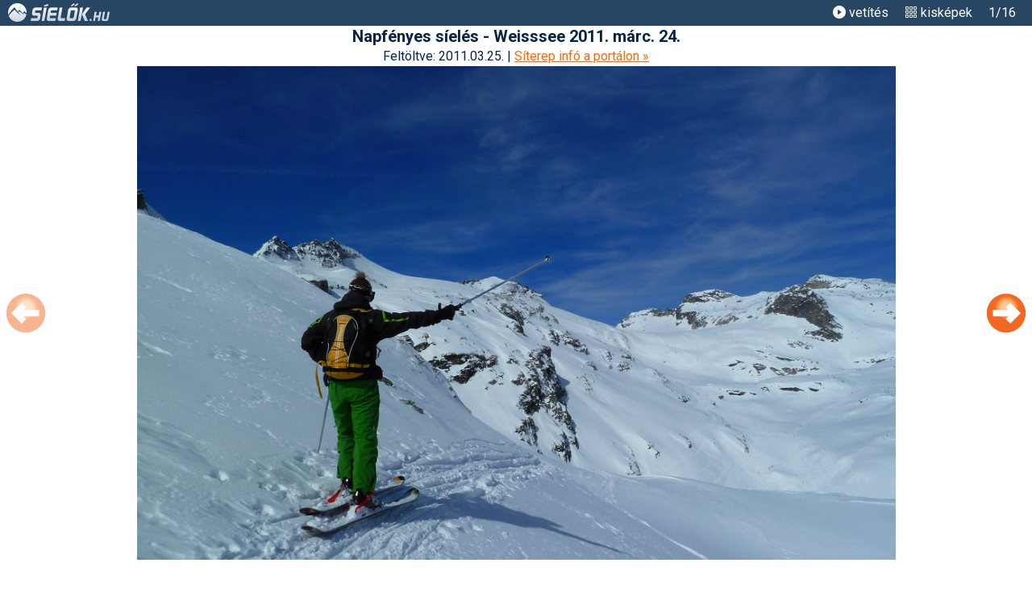

--- FILE ---
content_type: text/html; charset=utf-8
request_url: https://sielok.hu/fotoalbum/weisssee-marcius2011/kep/1/
body_size: 43606
content:
<!DOCTYPE html>
<html lang="hu">
<head>

<meta charset="UTF-8">
<title>Napfényes síelés - Weisssee 2011. márc. 24. fotók - Síelők fotóalbum</title>
<meta name="KeyWords" content="">
<meta name="Description" content="">
<meta name="ROBOTS" content="index, follow, all">
<meta name="apple-itunes-app" content="app-id=588483904, affiliate-data=myAffiliateData, app-argument=https://itunes.apple.com/hu/app/sielok.hu/id588483904?mt=8">
<meta name='B-verify' content='1f667d84f6c095dfce31b63ff7f78898576b21a3'>
<meta name="p:domain_verify" content="9777235506b8d31326d1daf1a65211ec">
<meta name="viewport" content="width=device-width, initial-scale=1">
<meta name="facebook-domain-verification" content="932evwirdh2htbzv1xjbtcqo4nmsz1">
<meta name="google-site-verification" content="U2HUdk3wcXpCP1MBdKI15MbEOiKoI0eNonDa2x7HC5A" />


<link rel="shortcut icon"    type="image/x-icon"                 href="/favicons/favicon.ico">
<link rel="apple-touch-icon"                     sizes="64x64"   href="/favicons/apple-touch-icon-64x64.png">
<link rel="apple-touch-icon"                     sizes="128x128" href="/favicons/apple-touch-icon-128x128.png">
<link rel="apple-touch-icon"                     sizes="256x256" href="/favicons/apple-touch-icon-256x256.png">
<link rel="apple-touch-icon"                     sizes="512x512" href="/favicons/apple-touch-icon-512x512.png">
<link rel="icon"             type="image/png"    sizes="64x64"   href="/favicons/apple-touch-icon-64x64.png">
<link rel="mask-icon"                                            href="/favicons/favicon.svg">
<link rel="icon"             type="image/svg+xml"                href="/favicons/favicon.svg">
<link rel='alternate' type='application/rss+xml' title='Feed: a sielok.hu friss hírei' href='https://sielok.hu/rss/'>
<link rel="manifest" href="/manifest.json">
<meta name="mobile-web-app-capable" content="yes">
<meta name="apple-mobile-web-app-capable" content="yes">
<meta name="apple-mobile-web-app-status-bar-style" content="default">
<meta name="apple-mobile-web-app-title" content="Síelők">

<link rel="preconnect" href="https://fonts.googleapis.com">
<link rel="preconnect" href="https://fonts.gstatic.com" crossorigin>
<link href="https://fonts.googleapis.com/css2?family=Roboto:ital,wght@0,300;0,400;0,500;0,700;0,900;1,400&display=swap" rel="stylesheet">



<script>
window.jsGlobTraceId = 609500600;
window.jsGlobDomainNameKey = `si`;
window.jsGlobIsLocal = false;
window.jsGlobAjxUrl = `/jsonapi/?ajxMethod=siajxaction`;

</script>
<script src="/external/luxon.3.4.4.min.js"></script>
<script>
var DateTime = luxon.DateTime;
</script>
<script>
function getZoTimeObj() {
    if (typeof window.globTimo === 'undefined') {
        if (window.isujtest) window.globTimo = new ZoTimeMock;
        else window.globTimo = new ZoTime;
    }
    return window.globTimo;


}
class ZoTime { // uses luxon
    constructor() {
        this.isMock=false;
    }
    getNow()
    {
        return DateTime.now();
    }
    getNowIso() {
        return this.getNow().toString();
    }

}
class ZoTimeMock extends ZoTime {
    constructor() {
        super();
        this.isMock=true;
        this.now = DateTime.fromISO("2025-03-19T13:30:00")
    }    
    getNow()
    {
        return this.now;
    }
}

function glf_setNow(now) {
    const timo = getZoTimeObj();
    if (timo.isMock) timo.now=now;
}
function glf_getNow() {
    const timo = getZoTimeObj();
    return timo.getNow();
}
function glf_getNowIso() {
    const timo = getZoTimeObj();
    return timo.getNowIso();
}
</script>
<script>
function getParamForJson(action,app=null,nk='do') {
    //const timo = getZoTimeObj();
    //if (now) timo.now = now;
    let uid;
    let usecret;
    if (nk==='do') {
        if (app===null) uid = getLocItem('logame_uid');
        else uid = app.player.id;
    }
    else if (nk==='dao2') {
        uid = app.actualUserId;
        usecret = app.usecret;
    }
    const obj = {
        ajxAppAction: action,
        ajxNow: glf_getNowIso(),
        ajxUid: uid,
        ajxUsecret: usecret,
        ajxTraceId: window.jsGlobTraceId,
        ajxSleep: window.jsGlobSleep,
        ajxUtest: window.isujtest
    }
    return obj;
}
function addParamForJson(obj,propName,val) {
    obj[propName]=val;
}
function getFetchParam(bodyStr) {
    const param = {
        method: "POST",
        body: bodyStr,
        headers: {
            "Content-type": "application/json; charset=UTF-8"
        }
    }
    return param;
}
</script>
<script>
//console.log('always in');
function isMobileSize() {
    if (document.documentElement.clientWidth < 650) return true;
    else return false;
}
</script>
<script>
console.log("jserrhandler34");

// Helper function to parse stack traces across different browsers
function parseStackTrace(stack) {
    if (!stack) return null;
    
    const lines = stack.split('\n');
    for (let i = 1; i < lines.length; i++) { // Skip first line (error message)
        const line = lines[i];
        
        // Try different stack trace formats
        let match = line.match(/at\s+.*?\((.*):(\d+):(\d+)\)/) ||  // Chrome format with function
                   line.match(/at\s+(.*):(\d+):(\d+)/) ||           // Chrome format without function
                   line.match(/@(.*):(\d+):(\d+)/);                // Firefox format
        
        if (match) {
            return {
                file: match[1],
                line: match[2],
                column: match[3]
            };
        }
    }
    return null;
}

/*
window.addEventListener('unhandledrejection', function(event) {
  const error = event.reason;
  console.error("An unhandled promise rejection occurred!");
  console.error("The reason for rejection:", error);

  if (error && error.stack) {
    console.error("Error details:", error.name, error.message);
    
    // The stack trace is typically a multiline string.
    console.log("Full Stack Trace:");
    console.log(error.stack);
    
    // Parse the stack trace to get file, line, and column
    const location = parseStackTrace(error.stack);
    if (location) {
        console.log(`Error occurred at: ${location.file} on line ${location.line}, column ${location.column}.`);
    } else {
        console.log("Could not parse location from stack trace");
    }
  }
});
*/

window.onerror = function(message, source, lineno, colno, error) {
    console.error("Global_error_997744", {
        message: message,
        source: source,
        line: lineno,
        column: colno,
        error: error // The actual Error object
    });

    // Serialize the error object
    let errorObject = null;
    if (error) {
        try {
            // Extract non-enumerable properties and create a serializable object
            errorObject = {
                name: error.name,
                message: error.message,
                stack: error.stack
            };

            // Extract any custom properties that might be on the error
            for (let prop in error) {
                if (error.hasOwnProperty(prop)) {
                    errorObject[prop] = error[prop];
                }
            }
        } catch (e) {
            console.error("338729Failed to serialize error object:", e);
        }
    }

    // Prepare data for server logging
    const errorData = {
        message: message || 'Unknown error',
        source: source || '',
        line: lineno || 0,
        colNumber: colno || 0,
        errorStack: error && error.stack ? error.stack : '',
        errorObject: errorObject,  // Add the serialized error object
        traceId: window.jsGlobTraceId
        // You can add user_id and session_id if available in your application
    };

    // Send error data to server
    //logErrorToServer(errorData);
    console.log('34errdata',errorData);

    ajxCallJsLogErr(errorData);

    return true; // Returning true prevents the default browser error handling


};

async function ajxCallJsLogErr(odata) {
    console.log('ajxCallJsLogErr49',odata);

    let paramo = getParamForJson('sax_action_write_js_erlog',null,'si');
    addParamForJson(paramo,'ajxObjData',odata);
    const fetchParam = getFetchParam(JSON.stringify(paramo));

    try {
        const response = await fetch(window.jsGlobAjxUrl, fetchParam);
        if (!response.ok) throw new Error(`29Network response was not okay: ${response.statusText}`);
        const data = await response.json();
        if (data) return data;
        else {
            console.error('3983err return error', data);
            return null;
        }

    } catch (err) {
        console.log('FetchError4875', err);
        return null; // Return null or handle the error case as appropriate
    }
}
</script>



<link rel='stylesheet' href='https://cdn.jsdelivr.net/npm/bootstrap-icons@1.10.5/font/bootstrap-icons.css'>

<script id="Cookiebot" src="https://consent.cookiebot.com/uc.js" data-cbid="788cdd20-1d1a-4e66-882b-7db280abe62e" data-blockingmode="auto" type="text/javascript"></script>


<!-- Hotjar Tracking Code for sielok.hu -->
<script>
    (function(h,o,t,j,a,r){
        h.hj=h.hj||function(){(h.hj.q=h.hj.q||[]).push(arguments)};
        h._hjSettings={hjid:3699751,hjsv:6};
        a=o.getElementsByTagName('head')[0];
        r=o.createElement('script');r.async=1;
        r.src=t+h._hjSettings.hjid+j+h._hjSettings.hjsv;
        a.appendChild(r);
    })(window,document,'https://static.hotjar.com/c/hotjar-','.js?sv=');
</script>




<style>
/* -css-sicms-all */
html, body, div, span, applet, object, iframe,h1, h2, h3, h4, h5, h6, p, blockquote, pre,a, abbr, acronym, address, big, cite, code,del, dfn, em, font, img, ins, kbd, q, s, samp,small, strike, strong, sub, sup, tt, var,dl, dt, dd, ol, ul, li,fieldset, form, label, legend,table, caption, tbody, tfoot, thead, tr, th, td {margin: 0;padding: 0;border: 0;outline: 0;font-weight: inherit;font-style: inherit;font-size: 100%;font-family: inherit;vertical-align: baseline;}:focus {outline: 0;}body {line-height: 1;color: black;background: #ffffff;}ol, ul {list-style: none;}table {border-collapse: separate;border-spacing: 0;}caption, th, td {text-align: left;font-weight: normal;}blockquote:before, blockquote:after,q:before, q:after {content: "";}blockquote, q {quotes: "" "";}:root {--sky-blue: #4AC0F2;--light-blue: #E7F7FD;--line-blue: #1160BD; --dark-blue: #0C3D76; --darkish-blue: #ceebf5; --darkest-blue: #072445; --dark-black: #000000;--grey70: #b3b3b3;--col-white: #ffffff;--col-orange: #F46A25;--col-greem: #8CC039;--col-red: #EC4646;--gray95: #F2F2F2;--gray90: #E6E6E6;--gray70: #b3b3b3;--dark-gray: #999999;--sun90: #fef0cd;--sun85: #fae4ab;--sun80: #e5a500;--red92: #fbdada;--green90: #e9f3d8;--egkek: #167fbc;--dark2: #115d8a;--melymetalkek: #2a3e51;--borderlight: #e4e8ee;--regizold: #8db645;--acel2: #3a84af;--mokaszin: #ffe4b5;--almostblack: #262626;}.respBoxHead, .respBoxHead table {padding: 0 20px;line-height: 39px;vertical-align: middle;}.respBoxHead, div.respBoxHead a, .respBoxHead table {color: #ffffff;text-decoration: none;font-weight: bold;}.respBoxHead a:hover {color: #eeeeee;}.respBoxBody {padding: 10px;border-left: 1px solid #cbcac4;border-right: 1px solid #cbcac4;border-bottom: 1px solid #cbcac4;background: #faf9f4;}.nodecor a {text-decoration: none;}.simpleRespBox {padding: 10px;border: 1px solid #cbcac4;background: #faf9f4;}div.s2box_wrap.searchStyleBox, div.searchStyleBox {background: var(--mokaszin);}.withTopMargin {margin-top: 10px;}.withTop22Margin_30 {margin-top: 30px;}div a.respLeadTxt {text-decoration: none;}div.respBoxHead a.respBoxRightLink {font-weight: normal;}.respBoxRightLink {display: block;float: right;line-height: 39px;}.respBoxRightTxt {text-align: right;font-weight: normal;}.respBoxLeftLink {display: block;float: left;}#map_canvas {width: 640px;height: 640px;margin-top: 19px;}.respSearchBoxWrap {display: flex;align-items: flex-start;gap: 20px;}.respSearchBoxWrap form {}.idoOtherLink {line-height: 1.5;padding: .375rem 0;}#portal1ColWrap {margin: 0 18px;}#d19TplLeftCol {width: 640px;padding: 0 0 0 15px;}#d19TplRightCol {width: 300px;padding: 0 15px 0 30px;}#d19TplRightContent {width: 300px;}#d19TplLeftCol, #d19TplRightCol {box-sizing: content-box;display: inline-block;overflow: hidden;vertical-align: top;}.fixw300 {width: 300px;margin: auto;}.d22MidCol {width: 974px;margin: 0 auto;}body {background: #ffffff;-webkit-text-size-adjust: 100%; color: var(--darkest-blue);font-family: 'Roboto', sans-serif;}body, a {line-height: 24px;font-weight: 400;font-size: 16px;}* {font-family: 'Roboto', sans-serif;font-size: 16px; font-weight: 400;}.robofont, .robofont * {font-family: 'Roboto', sans-serif;font-size: 16px; font-weight: 400;}.robofont b {font-weight: 700;}.bold3 {font-weight: 300;}.bold5 {font-weight: 500;}.bold6 {font-weight: 600;}.bold7 {font-weight: 700;}.bold9 {font-weight: 900;}body#cmsbody{ margin: 0;}body#galBody {background: #ffffff;}b {font-weight: 700;}a {color: var(--darkest-blue);text-decoration: underline;}a:hover {color: var(--col-orange);}a.blueLink {color: var(--darkest-blue);}a.blueLink:hover {color: var(--col-orange);text-decoration: none;}.elemWithOrangeLink a {color: var(--col-orange);text-decoration: none;}.elemWithOrangeLink a:hover {text-decoration: underline;color: var(--col-orange);}h1, h2, h3, h4, h5, h6 {font-weight: normal;clear: both;text-align: left;}h1, h1 a {margin: 10px 0;font-weight: 900;font-size: 36px;line-height: 43px;color: var(--dark-blue);}h2 {font-size: 22px;line-height: 30px;font-weight: 600;color: var(--darkest-blue);margin: 10px 0;}h3 {font-size: 18px;line-height: 26px;font-weight: 600;color: var(--darkest-blue);margin: 10px 0;}h4 {font-size: 16px;font-weight: bold;margin: 5px 0;}.h2like {font-size: 20px;line-height: 24px;padding: 10px 0;}input[readonly] {background: #ddd;}p {margin: 10px 0 0 0;}img.imblock {display: block;}ul {margin: 10px;}ul li {padding-left: 15px;background: url(/im/portal/lidot_blue_22.png) no-repeat 0 0;}ul.normaliz {margin: 10px 30px;padding: 0;}ul.normaliz li {padding: 0;margin: 0;list-style-type: circle;}.ul_reset, .ul_reset li {margin: 0;padding: 0;border: 0;outline: 0;font-weight: inherit;font-style: inherit;font-size: 100%;font-family: inherit;vertical-align: baseline;background: none;list-style: none;}div.pontvonal {margin: 10px 10px;height: 1px;background: url(/im/portal/dotsep_640.gif) repeat-x 0 0;}div.jatekpontvonal {margin: 10px 0;width: 100%;height: 1px;background: url(/im/portal/dotsep.gif) repeat-x 0 0;}div.adminfo {margin: 5px 0;clear: both;padding: 5px;}div.adminfo a, .admFuncBut {text-decoration: none;display: inline-block;padding: 0px 5px;background: var(--sky-blue);border-radius: 5px;color: #ffffff;transition: opacity 0.3s ease-in-out;margin-bottom: 5px;margin-right: 2px;margin-left: 2px;}div.adminfo a.actAdmItem, .admFuncBut.actAdmItem {background: var(--dark-blue);}div.adminfo a.greenAdmLink, .admFuncBut.greenAdmLink {background: var(--col-greem);}.admFuncBut {white-space: nowrap;}.admFuncBut.admFuncButDel {background: var(--col-red);}.admFuncBut.admFuncButDel:hover {color: #eee;background: red;}a.regiSargaLink {text-decoration: none;display: block;padding: 10px;background: var(--col-orange);border-radius: 5px;color: #ffffff;transition: opacity 0.3s ease-in-out;margin: 10px 0;width: fit-content;}.htmlListTable .admFuncBut:hover,div.adminfo a:hover,a.regiSargaLink:hover {opacity: 0.8;color: #ffffff;}a.narancsLinkDoboz {text-decoration: none;display: block;padding: 10px;background: var(--col-orange);color: #ffffff;transition: opacity 0.3s ease-in-out;margin: 10px auto;width: fit-content;}a.narancsLinkDoboz:hover {opacity: 0.8;}.aprobetus, .aprobetus a {font-size: 12px;}.narancs_kihuzo {background: #ff6600;color: #ffffff;}.meret_cikkszoveg, tr.meret_cikkszoveg td, tr.meret_cikkszoveg th, .meret_cikkszoveg input, .meret_cikkszoveg select, div#contentBelowLead.meret_cikkszoveg {font-size: 16px; }.nagyon_fontos {color: #cc0000;font-weight: bold;}.kozepre {text-align: center;}.doboz1 {border: 1px solid #cbcac4;margin: 20px auto;padding: 10px;}.kiemelt {background: var(--mokaszin);}.d22RulerTitle {padding-bottom: 10px;border-bottom: 2px solid var(--dark-blue);}.d22RulerTitle, .d22RulerTitle a {color: var(--darkest-blue);text-transform: uppercase;font-weight: 600;line-height: 18px;}.d22RulerTitle.piros {color: var(--col-red);border-bottom: 2px solid var(--col-red);}.d22RulerTitle.textTransformNone,.d22RulerTitle.textTransformNone a {text-transform: none;}.d22BigTopGap {margin-top: 30px;}.d22MidTopGap {margin-top: 20px;}.siteCmsItem {text-decoration: none;display: inline-block;padding: 2px 5px;background: var(--sky-blue);border-radius: 5px;color: #ffffff;}#bottom22Spacer {height: 20px;}.sepLineLight {margin: 20px 0;border-top: 1px solid var(--gray90);}#bodyOverlay.modalIsActive1 {width: 100vw;height: 100vh;background: #444;position: fixed;z-index: 823005;opacity: .7;}#navbar {vertical-align: middle;font-weight: 300;line-height: 16px;}#navbar * {display: inline-block;font-size: 13px;}#navbar a {text-decoration: none;color: var(--darkest-blue);}#navbar img {vertical-align: middle;}#navbar img {margin: 0 8px;}#navbar a:hover {text-decoration: none;color: var(--col-orange);}div#cikklead {font-weight: bold;margin-bottom: 10px;font-size: 16px;line-height: 20px;}img.cikk_kep_bal {float: left;margin: 3px 10px 10px 0;}img.cikk_kep_jobb {float: right;margin: 3px 0 10px 10px;}img.cikk_kep_bal, img.cikk_kep_jobb {display: block;}img.siterkepimg {float: right;display: block;}div.cikkkep {margin: 0 auto;}div.cikknagykep, img.cikknagykep {margin: 10px auto;max-width: 100%;height: auto;box-sizing: border-box;}div.cikknagykep img {display: block;}div.cikkkep {display: inline;}div.cikkkep img {display: block;}div.cikkkep a {text-decoration: none;}div.cikknagykep div, div.cikkkep div.subtitle {margin: 5px 0;text-align: center;color: var(--acel2);font-size: 12px;vertical-align: middle;}div#contentBelowLead {clear: both;margin-bottom: 9px;}.cikkOnePicWrap {position: relative;}.cikkOnePicWrap img {display: block;margin: 0 auto;}.cikkOnePicWrap a {text-decoration: none;}div.cikkkep img.nagyito, div.cikkOnePicWrap img.nagyito {position: absolute;top: 10px;right: 10px;width: 33px;height: 33px;}.picSubTitle, div.cikkOnePicWrap div.subtitle, .vidSubTitleTxt {font-size: 14px;line-height: 18px;text-align: center;margin: 5px 0 20px 0;text-decoration: none;font-weight: 400;}.vidSubTitlePlacer {line-height: 0;margin: 20px 0 0 0;}.renderOpt {image-rendering: -webkit-optimize-contrast;image-rendering: crisp-edges;}div.billWrap {padding: 30px 0 0 0;background: url(/im/portal/billboard_sep.gif) no-repeat;margin-bottom: 10px;}div.billWrap img {display: inline;}div.billWrap2 {margin: 20px 0;}a.bb_kiemelt_link {display: block;text-decoration: none;padding: 10px;text-align: center;margin: 10px 0;border: 1px solid #cbcac4;}a.bb_kiemelt_link:hover {border: 1px solid #aaaaaa;background: #eeeeee;}.ebben_kozepre {display: flex;align-items: center;justify-content: center;}.sitem_bar.elem_kozepre, .elem_kozepre {margin: auto;display: block;width: fit-content;}div#contentBelowLead.cikkbody a.cikk_gomb, a.cikk_gomb {margin: 10px auto;border: 1px solid #aaa;border-radius: 5px;padding: 10px;color: #ffffff;text-decoration: none;background: #ff6600;background:linear-gradient(to bottom, #ff9933 5%, #ff6600 100%);}div#contentBelowLead.cikkbody a.cikk_gomb:hover, a.cikk_gomb:hover {background: #ff9933;background:linear-gradient(to bottom, #ff6600 5%, #ff9933 100%);color: #ffffff;}.cikkbody h3 {margin-top: 20px;}.clearer {display: block;clear: both;}.vid173, .vid_9_16 {margin: auto;display: block;}.vid173 {width: 640px;height: 370px;}.vid_9_16 {width: 400px;height: 711px;}table.szakdobozcontent {}table.szakdobozcontent td {padding-top: 3px;padding-bottom: 3px;}table.szakdobozcontent td.szdlabels {font-weight: bold;padding-right: 20px;}table.szakdobozcontent td a {text-decoration: underline;}table.szakjumpertable td {padding-bottom: 5px;}table.szakjumpertable td form select {color: var(--darkest-blue);}.tmpc1 {color: var(--darkest-blue);}table.szakjumpertable td.sjcol2 {padding-left: 20px;}table.szakdobozcontent td table.foglterk td {padding: 0;}.szake_vip {color: var(--col-orange);font-weight: bold;}.szake_hirdeto {color: var(--darkest-blue);font-weight: bold;}.szake_ingyenes {color: var(--darkest-blue);}.szake_inactive {color: var(--grey70);}div.kepgrid {margin: 10px 0;}div.kepgrid div.cikkkep, div.kepgrid img.cikkkep {float: left;display: block;margin: 12px;}div.gridkepwrap {float: left;margin: 5px auto;width: 128px;height: 98px;}div.gridkepwrap {display: block;}div#shareWrap {margin-top: 20px;}.submitButton19 {background: var(--dark2);color: #ffffff;font-weight: bold;padding: 10px;border: 1px solid #666666;cursor: pointer;}.submitButton19:hover {background: var(--darkest-blue);color: #ffffff;border: 1px solid #aaaaaa;}.multiidact {background: #ffccff;border: 1px solid #ffffff;vertical-align: middle;padding: 4px;font-size: 13px;}td.multiidact a {color: #ff6600;font-weight:bold;text-decoration: none;}.portalinfotext {border: 1px solid #000000;padding: 10px;font-weight: bold;color: #ffffff;background: #ff6600;margin-top: 10px;}.portalinfotext a {color: #ffffff;}.portalinfotext a:hover {color: #000000;}.portalinfotext.error {background: #ff6600;background: var(--col-red);}.linkBoxInInfoText {display: block;background: #fff;color: #000;padding: 10px;margin: 10px;}.infoText21 .linkBoxInInfoText:hover {color: #444;background: #ccc;}table .gorumtrhover {background: #ffffcc;}table .gorumtractive {background: #ccffcc;}.szakdoboz_szoveg {width: 448px;float: left;}.szakdoboz_kep {width: 150px;float: right;margin-left: 20px;}.jumperFloatLeft {float: left;}.jumperFloatRight {float: right;}.wrap1002 {margin: 0 auto;width: 1000px;}#whiteContentWrap {background: #ffffff;padding-top: 20px;}.box_piros {background: #ec4d35;}.box_egkek {background: var(--egkek);}.box_sotetkek {background: var(--dark2);}.box_metalkek {background:var(--dark-blue);}.box_melymetalkek {background: var(--melymetalkek);}.box_zold {background: var(--regizold);}.box_szurke {background: #999999;}.b2ShadowMiddle {background: url(/i13/boxshadow_light_200_middle.png) repeat-x;height: 10px;}.boxShadowMiddle {background: url(/i13/boxshadow_light_200_middle.png) repeat-x;height: 10px;float: left;}.boxShadowSide, .boxShadowLeft, .boxShadowRight {display: block;width: 100px;height: 10px;}.boxShadowLeft {float: left;}.boxShadowRight {float: right;}.boxShadowImg {display: block;height: 10px;}.b2Shadow {position: relative;}.b2ShadowLeft {position: absolute;top: 0;left: 0;}.b2ShadowRight {position: absolute;top: 0;right: 0;}div.facebookWidget {margin-top: 30px;}#sky1ForDesktop {display: block;}#sky1ForMobil {display: none;}div.forumattgal img.thumb {margin: 0 auto;}div.forumattgal {margin: 10px 0 0 0;}div.forumattgal a {display: block;float: left;width: 128px;}div.forumattgal a {margin: 0 0 10px 32px;}.attgalwrap {width: 608px;margin: auto;}div.turnusWrap {white-space: nowrap;}.turnusTitle {font-weight: bold;}div.sibbEmbedWrap {margin: 10px 0;}table.si1,table.si2 {border-collapse: collapse;margin: 10px 0;}table.si1, table.si1 td, table.si1 th,table.si2, table.si2 td, table.si2 th {border: 1px solid var(--gray90);vertical-align: top;}table.si1 thead td,table.si1 th {border: 1px solid var(--dark-blue);}table.si1 td, table.si1 th,table.si2 td, table.si2 th {padding: 8px;font-size: 15px;}table.si1.pad4 td, table.si1.pad4 th {padding: 4px;}table.si1.font14 td, table.si1.font14 th,table.si1.font14 td *, table.si1.font14 th * {font-size: 14px;}table.si1 th, table.si1 thead td, table.si1 th a, table.si1 thead td a,table.si2 th, table.si2 thead td {background: var(--dark-blue);color: #ffffff;font-weight: bold;}table.si1 th a:hover, table.si1 thead td a:hover, table.si1 th a:hover, table.si1 thead td a:hover {color: #ffcc66;}table.si1 th, table.si1 thead td, table.si1 th a, table.si1 thead td a {background: var(--dark-blue);color: #ffffff;}table.si2 th, table.si2 thead td {background: #ffffff;}table.si1 th.thlight {background: #bbb;border: 1px solid #eee;}table.si1 td {background: #ffffff;}table.si1 tr.kiemelt td {background: var(--sky-blue);}table.si1 tr.pastelgray td {background: #ddd;color: #444;}table.si1 tr.pastelgreen td {background: #d2e6b5;}table.si1 tr.pastelred td {background: #fde0e0;}table.si1 tr.pastelyellow td {background: #fffec8;}table.si2 td {background: #ffffff;}table.si2, table.si2 td, table.si2 th {font-size: 11px;}table.si1 td.kozepre {text-align: center;}table.si1 tr.boldtr td,table.si1 tr.boldtr td a {font-weight: bold;}.valigntop td, .valigntop th {vertical-align: top;}.valignmiddle td, .valignmiddle th {vertical-align: middle;}tr.valigntop td, tr.valigntop th {vertical-align: top;}tr.valignmiddle td, tr.valignmiddle th {vertical-align: middle;}.s3box {border: 1px solid #cbcac4;background: #ffffff;}.s3box_p10 {padding: 10px;}.s3box_mt20 {margin-top: 20px;}table.sitable1 {border-collapse: collapse;margin: 20px 0;}table.sitable1, table.sitable1 td, table.sitable1 th {border: 1px solid #aaaaaa;}table.sitable1 td, table.sitable1 th {padding: 6px;}table.sitable1 th, table.sitable1 thead td {background: #666666;color: #ffffff;font-weight: bold;}table.sitable1 td {background: #eeeeee;color: #333333;}table.sitable1 caption {border-bottom: none;padding: 10px;text-align: left;background: #333333;color: #ffffff;font-weight: bold;font-size: 20px;line-height: 24px;}table.sitable1 td.sumcell {font-weight: bold;background: #dddddd;}table.sit22 {border-collapse: collapse;font-size: 14px;margin: 10px 0;}table.sit22, table.sit22 td, table.sit22 th {border: 0;}.sit22 td, .sit22 th {}table.sit22 th, table.sit22 thead td, table.sit22 th a {background: var(--dark-blue);color: #ffffff;font-weight: bold;}table.sit22 th a:hover {color: #dddddd;}table.sit22 td {border: 1px solid var(--gray90);background: #ffffff;}table.sit22 tr:nth-child(odd) {}table.sit22 td a {}.sit22_10 td, .sit22_10 th {padding: 10px;}.sit22_4 td, .sit22_4 th {padding: 4px;}table.sita22 {margin-top: 20px;border-collapse: collapse;}.sita22 tr th,.sita22 tr td {border-bottom: 1px solid var(--gray90);padding: 4px;vertical-align: middle;}.sita22 tr th {font-weight: bold;}.sita24 {border-collapse: collapse;margin: 10px 0;box-shadow: 0 0 20px rgba(0, 0, 0, 0.15);}.sita24 th {background-color: var(--dark-blue);background-color: var(--darkest-blue);color: #ffffff;}.sita24 th,.sita24 td {padding: 10px 15px;}.sita24 tbody tr {border-bottom: 1px solid #dddddd;}.sita24 tbody tr:nth-of-type(even) {background-color: #f3f3f3;}.sita24 tbody tr:last-of-type {border-bottom: 2px solid var(--darkest-blue);}.sita24 tbody tr.active-row {font-weight: bold;color: #009879;}.longCell {max-width: 300px;display: block;}.box24 {box-shadow: 0 0 20px rgba(0, 0, 0, 0.15);margin: 10px auto;padding: 10px;width: fit-content;}.longCell300 {max-width: 300px;overflow-wrap: break-word;}.longCell500 {max-width: 500px;overflow-wrap: break-word;}.absolPicAlways {position: absolute;}.absolPicDesktop {position: absolute;}div.s2box_wrap {border: 1px solid #cbcac4;background: #ffffff;}div.pontsep {margin: 10px 10px 0 10px;height: 1px;background: url(/im/portal/dotsep_494.gif) repeat-x 0 0;}div.yal_wrap_szak {margin-top: 10px;background: url(/im/portal/dotsep_640.gif) no-repeat;}div.yal_wrap_float a,div.yal_wrap_szak a,div.yal_wrap_szalsi a,div.yal_wrap_fo a {line-height: 19px;vertical-align: middle;text-decoration: none;padding-left: 13px;margin-top: 9px;background: url(/im/portal/sarganyil_19.gif) no-repeat center left;color: var(--darkest-blue);}div.yal_wrap_float a:hover,div.yal_wrap_szak a:hover,div.yal_wrap_szalsi a:hover,div.yal_wrap_fo a:hover {color: var(--col-orange);}div.yal_wrap_float a,div.yal_wrap_szak a,div.yal_wrap_fo a {margin-top: 9px;}div.yal_wrap_float a,div.yal_wrap_szak a,div.yal_wrap_szalsi a {white-space: nowrap;}div.yal_wrap_szalsi a {margin-top: 3px;margin-left: 10px;float: left;display: inline;}div.yal_wrap_float a,div.yal_wrap_szak a {font-weight: bold;margin-left: 10px;float: left;display: inline;}div.yal_wrap_fo a {display: block;margin-top: 3px;}div.yal_wrap_szak a.yal_first {margin-left: 0;}div.yal_wrap_fo a.yal_first {margin-top: 0;}div.yal_wrap_float a.yal_selected {color: #ff6600;}div.yallabel {display: block;margin-top: 9px;margin-left: 10px;color: var(--acel2);}div.yal_wrap_szalsi {margin-top: 0px;}div.yalMainLabel {line-height: 19px;vertical-align: middle;text-decoration: none;margin-top: 3px;margin-left: 10px;float: left;display: inline;}.fibo79TitImg {display: block;float: left;width: 26px;height: 35px;padding: 2px 10px 0 0px;}div.doboz2 {margin-top: 10px;}div.doboz2.topMost {margin-top: 0px;}div#portal1ColWrap div.doboz2 {margin-top: 20px;}div#leftads div.doboz2 {margin-top: 10px;}div.dobozhead2 {padding: 0 10px;height: 40px;line-height: 39px;vertical-align: middle;color: #ffffff;}div.dobozhead2 a {color: #ffffff;}div.dobozheadleft2 {float: left;}div.dobozheadright2 {float: right;text-align: right;}div.dobozheadleft2 {width: 100%;max-width: 390px;}div.dobozheadright2 {width: 100%;max-width: 82px;}div.dobozbody2, div.rightdobbod2 {clear: both;}div.dobozbody2 {padding: 10px;border-left: 1px solid #cbcac4;border-right: 1px solid #cbcac4;border-bottom: 1px solid #cbcac4;background: #faf9f4;}div.rightdobbod2 {padding: 0;background: #faf9f4;border-left: 1px solid #cbcac4;border-right: 1px solid #cbcac4;border-bottom: 1px solid #cbcac4;}div.dobozbody2 a, div.rightdobbod2 a {text-decoration: none;}div.rightdobsep, div.varazsleftsep {height: 28px;line-height: 28px;vertical-align: middle;}div.rightdobsep {background: url(/im/portal/akcio_jobb_sep_bg.jpg);}div.varazsleftsep {background: #dad9d4;}div.rightdobmore {float: right;padding-right: 22px;}div.rightdoblabel {padding-left: 10px;font-weight: bold;}div.dobozhead2 a.nyilaslink {background: url(/im/portal/linkarrow_crop.gif) no-repeat left;display: block;height: 24px;padding-left: 0px;}img.larrowl2, img.larrowr2 {display: block;width: 11px;height: 39px;}img.larrowl2 {float: left;margin-left: 6px;}img.larrowl3 {display: block;float: left;margin-top: 4px;}img.larrowr2 {float: right;margin-right: 6px;}div.dob2hltxt {float: left;}div.dob2hrtxt {float: right;}#locdiff_loc {height: 3px;background: var(--sky-blue);}#locdiff_real {height: 3px;background: magenta;}.sep22Hr1 {margin: 10px 0 20px 0;border: none;height: 1px;color: #e6e6e6; background-color: #e6e6e6; }div.dob2hltxt, div.dob2hltxt a {color: #ffffff;text-decoration: none;}div.dob2hltxt, div.dob2hltxt a, #hob div.hd1, div.tab2Label, #mainPageContent .respBoxLeftLink {font-size: 14px;letter-spacing: 1px;font-weight: normal;}div.surubetuk div.dob2hltxt, div.surubetuk div.dob2hltxt a {letter-spacing: 0.5px;}div.dob2hltxt a:hover {color: #b0e0e6;}div.dob2hrtxt {color: #ffffff;}div.dob2hltxt img.szcsill {display: block;float: left;}div.szallasboxbody {margin-left: 136px;}div.szicwrap {margin-top: 5px;padding-top: 5px;background: url(/im/portal/dotsep_494.gif) repeat-x top left;}img.szallicosep {display: block;margin: 10px 0;}div.ppn {margin-top: 10px;}div.ppn, div.ppn a {color: #ff6600;font-weight: bold;}.bw_longlead, .bw_szaklead {width: 494px;}.bw_shortlead {width: 330px;}.bw_leftbox {width: 200px;}.bw_rightbox {width: 300px;}.bw_box150 {width: 150px;}.bw_box120 {width: 120px;}div#cikklead img, img.floatthumb {float: left;}div#cikklead img {margin: 0 10px 10px 0;}img.floatthumb {margin: 0 10px 0 0;}div#cikklead img,img.cikknagykep,img.cikkkep,img.floatthumb,div.forumattgal img.thumb,div.cikknagykep,div.cikkkep,img.cikk_kep_bal,img.cikk_kep_jobb,img.siterkepimg,img.szallasimg,img.leadkep {border: 1px solid #cbcac4;padding: 3px;background-color: #fbfbfb;display: block;position: relative;}.szallkep {float: left;width: 250px;box-sizing: content-box;margin: 5px 0 5px 41px;}.szallkep1 {clear: both;}.szallv2kep1, .szallv2kep3, .szallv2kep5 {float: left;}.szallv2kep2, .szallv2kep4, .szallv2kep6 {float: right;}.szallv2kep1, .szallv2kep2 {margin-top: 10px;}.szallv2kep3, .szallv2kep4, .szallv2kep5, .szallv2kep6 {margin-top: 10px;}.szallv2end {height: 10px;}.szallasv2img {display: block;max-width: 315px;}span.leltarszam, span.leltaruszam {background: var(--melymetalkek);padding: 1px 3px;}span.leltarszam {background: #c6c8cd;}span.leltaruszam {background: #ec4d35;font-weight: bold;color: #ffffff;}div.leltartop {line-height: 22px;}div.leltartop, div.leltartop a {font-size: 12px;font-weight: bold;}#leltarTitle {margin-top: 20px;font-weight: bold;font-size: 14px;background:var(--dark-blue);float: left;padding: 8px;color: #ffffff;}#leltarTxtPart {padding: 10px 10px;}.sliderada, .slideradimg {display: block;max-width: 640px;width: 100%;float: left;}.cikk_kep_nagy_reszponziv {display: block;max-width: 494px;width: 100%;margin: 0 auto;}.scrolleradDiv {}.scrolleradOuter {position: relative;max-width: 640px;width: 100%;overflow: hidden;}.scrolleradInner {width: 10000px;position: relative;}img.scrolleradArrow {display: block;position: absolute;top: 37px;}img.scrolleradArrowLeft {left: 10px;cursor: pointer;}img.scrolleradArrowRight {left: 455px;cursor: pointer;}.slidercont {background: #3d536a;color: #ffffff;font-weight: bold;height: 36px;line-height: 36px;max-width: 640px;width: 100%;}.slidercont a {font-size: 18px;color: #ffffff;text-decoration: none;}.adslideback, .adslidefw, .adslideArrow {display: block;width: 25px;height: 36px;}.adslci {cursor: pointer;}.twmax2 {width: 640px;box-sizing: border-box;}.max640 {max-width: 640px;}.page800 {max-width: 800px;margin: auto;background: #efefef;border: 1px solid #ddd;padding: 10px;}.page1000 {max-width: 1000px;margin: auto;background: #efefef;border: 1px solid #ddd;padding: 10px;}.margin_auto {margin: auto;}div.scrollerInner a.optcsiktxt, a.optcsiktxt {display: block;width: 128px;height: 50px;margin: 0 10px 0 0;padding-top: 98px;float: left;line-height: 16px;font-size: 13px;text-decoration: none;}a.optcsiktxt:hover {color: #ff0000;}#szallasPicBox div.scrollerInner div.optcsikwrap, div.optcsikwrap {height: 148px;overflow: hidden;}.videoWrapper1 {margin: auto;}.videoWrapper2, .videoWrapperSajat2 {margin: 20px auto 0 auto;}.videoWrapper1, .videoWrapper2 {position: relative;padding-bottom: 56.25%; padding-top: 10px;height: 0;}.videoWrapper1 iframe, .videoWrapper2 iframe {position: absolute;top: 0;left: 0;width: 100%;height: 100%;}#footerAdWrap {margin-top: 10px;}#route {width: 100%;height: 2500px;overflow: hidden;}.respImg, .respImgBlock {max-width: 100%;height: auto;margin: auto;}.respImgBlock {display: block;}.respImgBlock.respAdImgDesktop {display: block;}.respImgBlock.respAdImgMobil {display: none;}.rightAdImgAd {display: block;margin-top: 30px;transition: opacity 0.3s ease-in-out;}.rightAdImgAd:hover {opacity: 0.9;}.respTable {max-width: 100%;box-sizing: border-box;}.maxwidth {width: 100%;}#columnTableWrap .si1.genTable td,.si1.genTable td {vertical-align: middle;}table.genTable { width: 100%;}table.genTable td,table.genTable th {white-space: nowrap;}.afterLeadLink {margin-top: 5px;}.afterLeadLink a {font-weight: bold;text-decoration: none;}div.respszallboxbody {margin-left: 138px;}.testResp494 {width: 494px;}.inlineOnlyResp {display: none;}.inlineOnlyDesktop {display: inline;}.blockOnlyResp {display: none;}.blockOnlyDesktop {display: block;}.visibleOnlyResp {visibility: hidden;}.visibleOnlyDesktop {visibility: visible;}.inlineOrBlockIsBlockOnDesktop {display: block;}.inlineOrBlockIsInlineOnDesktop {display: inline;}.displayNone {display: none;}a.linkButton {background: #ff6600;color: #ffffff;font-weight: bold;padding: 10px;border: 2px solid #666666;cursor: pointer;display: block;text-align: center;text-decoration: none;margin: 20px auto;}a.linkButton:hover {background: #ff9933;color: #ffffff;border: 2px solid #aaaaaa;}.stretch_2_col {display: flex;align-items: flex-start;flex-wrap: nowrap;justify-content: space-between;}.css_nowrap {white-space: nowrap;}.stretch_col_2 {text-align: right;}#molKampany {width: 300px;height: 250px;margin: auto;}.urlFilterHead {border: 1px solid #eee;margin: 5px 0;padding: 10px;background: var(--dark-blue);color: white;}.orszagok {display: flex;justify-content: space-around;}.orszagok a {line-height: 24px;font-size: 14px;text-decoration: none;}.adBigTop {display: block;margin: 5px auto;}.photoSwipeOpener {cursor: pointer;}.pswPopWrap {position: relative;margin: 30px 0 20px 0;}.poposszes {position: absolute;top: 20px;right: 20px;width: 100px;height: 50px;}.popinum_wrap {position: absolute;top: 20px;right: 20px;width: 80px;height: 30px;background: var(--dark-blue);border-radius: 15px;line-height: 30px;text-align: center;color: white;display: flex;align-items: flex-start;}.popinum_icon {width: 20px;height: 20px;margin-top: 5px;margin-left: 10px;margin-right: 3px;}.popinum_txt {font-size: 12px;}.popmagnif {position: absolute;top: 10px;right: 10px;width: 30px;height: 30px;cursor: pointer;}.pagerLikeButton {display: block;text-decoration: none;border: 2px solid var(--dark-blue);width: fit-content;margin: 20px auto;padding: 10px 15px;text-transform: uppercase;cursor: pointer;transition: opacity 0.3s ease-in-out;}.pagerLikeButton.moreText {text-transform: none;text-align: center;}.pagerLikeButton.displayNone {display: none;}.pagerLikeButton:hover {opacity: 0.8;}.font_14_600 {font-size: 14px;font-weight: 600;}#loadingWrap {display: none;background: var(--gray90);padding: 10px;text-align: center;}.rightBarMenuWrap {}.bar_22_right {padding: 10px 15px;display: block;color: #ffffff;text-decoration: none;text-align: left;font-weight: 600;font-size: 15px;line-height: 18px;background: var(--col-orange);transition: opacity 0.3s ease-in-out;}.bar_22_right:hover {color: #ffffff;opacity: 0.8;}.svg_arrow_right {vertical-align: middle;width: 18px;height: 18px;display: inline-block;margin-top: -7px;}#headerLargeAdWrap {margin-left: -16px;}#topLargeAdWrap {width: 986px;margin: 10px auto 0 auto;}#topLargeAdLabel {float: left;}#topLargeAdImgWrap {float: left;width: 970px;overflow: hidden;}select {max-width: 100%;}.galJumperForm {background: var(--sky-blue);padding: 10px;margin-top: 20px;}.galJumperForm select {width: fit-content;margin: auto;}.infoMessBoxAny {text-align: center;font-weight: bold;color: #ffffff;margin: 20px 0;padding: 10px;}.infoMessBoxAny, .infoMessBoxAny a {font-weight: bold;}.infoMessBoxError {background-color: #ff0000;}.infoMessBoxStrongWarning {background-color: #990066;}.infoMessBoxLightWarning {background-color: #ff6600;background-color: #F4A460;background-color: #FFA500;}.infoMessBoxLightWarning a {color: #ffffff;}.infoMessBoxLightWarning a:hover {color: #eeeeee;}.form22Wrap select,.form22AnyInput {box-sizing: border-box;border: 1px solid var(--gray70);border-radius: 0;line-height: 18px;padding: 10px;background: #ffffff;display: block;box-shadow: 0;}.form22AnyInput.invalidFormField {background: var(--red92);}.form22AnyInput.isSelected {background: var(--col-red);color: #ffffff;border: 1px solid var(--col-red);}.form22AnyInput.selectSelOrangeSelected {border: 1px solid var(--col-orange);background-color: var(--col-orange);color: #ffffff;}.form22SubmitInput {font-weight: 600;cursor: pointer;transition: opacity 0.3s ease-in-out;background: var(--col-orange);border: 0;color: #ffffff;}.form22SubmitInput:hover {opacity: 0.8;}div.form22Wrap select,.form22Wrap select.form22Select,.form22Select {display: block;width: 100%;padding: .375rem 2.25rem .375rem .75rem;-moz-padding-start: calc(0.75rem - 3px);font-size: 1rem;font-weight: 400;line-height: 1.5;color: #212529;background-color: #fff;background-image: url("data:image/svg+xml,%3csvg xmlns='http://www.w3.org/2000/svg' viewBox='0 0 16 16'%3e%3cpath fill='none' stroke='%23343a40' stroke-linecap='round' stroke-linejoin='round' stroke-width='2' d='M2 5l6 6 6-6'/%3e%3c/svg%3e");background-repeat: no-repeat;background-position: right .75rem center;background-size: 16px 12px;border: 1px solid var(--gray70);border-radius: 0;transition: border-color .15s ease-in-out,box-shadow .15s ease-in-out;-webkit-appearance: none;-moz-appearance: none;appearance: none;width: fit-content;}div.form22Wrap select.isSelSelected,.form22Select.isSelSelected,.form22Select.selectSelOrangeSelected,.form22Select.selectSelSkySelected,.form22Select.selectSelRedSelected {background-image: url("data:image/svg+xml,%3csvg xmlns='http://www.w3.org/2000/svg' viewBox='0 0 16 16'%3e%3cpath fill='none' stroke='white' stroke-linecap='round' stroke-linejoin='round' stroke-width='2' d='M2 5l6 6 6-6'/%3e%3c/svg%3e");color: white;}div.form22Wrap select.isSelSelected,.form22Select.isSelSelected,.form22Select.selectSelOrangeSelected {border: 1px solid var(--col-orange);background-color: var(--col-orange);}.form22Select.selectSelRedSelected {border: 1px solid var(--col-red);background-color: var(--col-red);}.form22Select.selectSelSkySelected {border: 1px solid var(--sky-blue);background-color: var(--sky-blue);}.note22Part {background: var(--light-blue);padding: 10px;margin-top: 20px;}.note22Title {font-weight: bold;margin-bottom: 10px;}.pageElemWithVertSpacer20 {margin-top: 20px;}.commentSubmit {width: fit-content;display: block;margin: auto;border: 2px solid var(--dark-blue);background: var(--gray95);text-transform: uppercase;padding: 10px 15px;margin-top: 15px;font-size: 14px;font-weight: 600;cursor: pointer;color: var(--darkest-blue);transition: opacity 0.3s ease-in-out;}.commentSubmit:hover {opacity: 0.8;}.h1RightPart {float: right;width: fit-content;font-size: 14px;font-weight: 400;}.icon_with_text_wrap {display: flex;align-items: flex-start;margin: 10px 0;}.szakt_akcio_text a,.szakt_akcio_text {color: var(--col-red);text-decoration: none;}.szakt_akcio_text a:hover {color: red;}.icon_with_text_icon {width: 20px;height: 20px;display: block;margin-right: 10px;}.info22Text {padding: 15px 20px;display: flex;gap: 12px;margin: 20px 0;}.info22Text, .info22Text a {transition: opacity 0.3s ease-in-out;color: #ffffff;}.info22Text a {text-decoration: underline;color: #000000;}.info22Text a:hover {opacity: 0.8;}.info22TextOk {background: var(--col-greem);}.info22TextErr {background: var(--col-red);}.info22TextWarn {background: var(--col-orange);}.infoTextIcon {width: 24px;height: 24px;}.info22TextOk a {}.centerContent {width: fit-content;margin: 0 auto;}.s24box {border: 1px solid var(--gray70);background: var(--gray90);margin: 10px 0;padding: 10px;width: fit-content;}.sitem_line {display: flex;gap: 10px;}.sitem_bar {display: block;padding: 5px;border-radius: 5px;width: fit-content;margin: 10px 0;background: #999;}.sitem_bar, .sitem_bar a {color: white;text-decoration: none;}.sitem_span {padding: 0 5px;background: #999;width: fit-content;}.sitem_span, .sitem_span a {color: white;text-decoration: none;}.sitem_bar_ok {background: var(--col-greem);}.sitem_bar_ok2 {background: #004400;}.sitem_bar_err {background: var(--col-red);}.sitem_bar_warn {background: var(--col-orange);}.sitem_bar_button {background: var(--sky-blue);}.sitem_bar_inact {background: #aaa;}.sitem_bar:hover,.sitem_bar a:hover {color: #eee;}tr.bg_light_green td {background: #88E788;}tr.bg_light_yellow td {background: #FFFFC5;}tr.bg_light_pink td,.sita24 .bg_light_red td,tr.bg_light_red td,.bg_light_red {background: #F5C3C3;background: #FFE5E1;background: #FFB5C0;}#CybotCookiebotDialogFooter button#CybotCookiebotDialogBodyLevelButtonLevelOptinAllowAll {background-color: #b8d8be;background-color: #137a63;background-color: #5aa17f;background-color: #3c7a3d;}
</style>
<style>
/* -css-sicms-resp-allresp */
@media all and (max-width:650px) {
#topBigButtonWrap, #topBigVertSpacer, #lowerBarWrap {display: none;}#szallasPicBox, #leltarWrap {display: none;}.wrap1002 {width: 100%;}#d19TplLeftCol , #d19TplRightCol {box-sizing: border-box;width: 100%;padding: 5px;overflow: visible;}#d19TplRightContent {width: 100%;}.d22MidCol {width: auto;}#portal1ColWrap {margin: 0 5px;}body {background-image: none;background: #ffffff;}body, body div, a {font-size: 16px;}div#navbar * {font-size: 14px;}#navbar .noneOnMobil {display: none;}#navbar img {margin: 0 4px;}h1 {font-size: 24px;line-height: 30px;}body div#galpager {float: left;}div#galpicwrap {width: 100%;}div#galpicwrap div#subtit, div#galpicwrap div#innerWrap {width: 100%;}div#hirdetes {display: none;}.popacol_3 {clear: both;}div.forumattgal a.popacol_1 {margin: 0 0 10px 35px;}.attgalwrap {width: auto;}div.yal_wrap_float a,div.yal_wrap_szak a,div.yal_wrap_szalsi a {white-space: normal;}.szakdoboz_szoveg {width: 270px;}.szakdoboz_kep {clear: both;float: none;width: 150px;padding: 10px;margin: auto;}.szakjumper_varos {float: none;}.szakjumper_tematikus {margin-top: 10px;float: none;}.absolPicDesktop {position: relative;}.respBoxHead {line-height: 18px;padding: 10px;}.respBoxRightLink {line-height: 18px;}#map_canvas {width: 280px;height: 280px;margin: 20px auto;}#terkepNagyitas {display: none;}div img.szallkep {float: none;margin: 10px auto;}div.respszallboxbody {margin-left: 0px;padding-top: 5px;clear: both;}.vid173 {width: 320px;height: 185px;display: block;}.vid_9_16 {width: 320px;height: 569px;margin: auto;}textarea {width: 90%;}.jumperFloatLeft {float: none;margin: 5px 0;}.jumperFloatRight {float: none;margin: 5px 0;}li {margin-top: 10px;margin-bottom: 10px;}.testResp494 {width: 100%;}.respTxtWrap {font-size: 16px;line-height: 22px;}.respTxtWrap h1 {font-size: 24px;line-height: 32px;}.respTxtWrap h2 {font-size: 22px;line-height: 30px;}.respTxtWrap h3 {font-size: 20px;line-height: 26px;}.respTxtWrap h4 {font-size: 18px;line-height: 22px;}div#contentBelowLead, div#contentBelowLead a {font-size: 16px;line-height: 24px;}#contentBelowLead .aprobetus, div#contentBelowLead .aprobetus a {font-size: 12px;}.respStyleVisibilityHidden {visibility: hidden;}.box_respbox.bw_leftbox, .box_respbox.bw_rightbox {width: 100%;}.box_respbox a.filaItemWrap {font-size: 14px;line-height: 16px;}div.doboz2.topMost {margin-top: 10px;}.respImgBlock.respAdImgDesktop {display: none;}.respImgBlock.respAdImgMobil {display: block;}.inlineOnlyResp {display: inline;}.inlineOnlyDesktop {display: none;}.blockOnlyResp {display: block;}.blockOnlyDesktop {display: none;}.visibleOnlyResp {visibility: visible;}.visibleOnlyDesktop {visibility: hidden;}.inlineOrBlockIsBlockOnDesktop {display: inline;}.inlineOrBlockIsInlineOnDesktop {display: block;}.clearOnlyResp {clear: both;}.displayNoneOnMobil {display: none;}.forumTxt {overflow-wrap: break-word;word-wrap: break-word;-ms-word-break: break-all;word-break: break-all;word-break: break-word;-ms-hyphens: auto;-moz-hyphens: auto;-webkit-hyphens: auto;hyphens: auto;}.respSearchBoxWrap {display: block;}.popmagnif.respmagnif {display: none;}.respSearchBoxWrap form {margin-bottom: 20px;}.szallv2kep1, .szallv2kep3, .szallv2kep5,.szallv2kep2, .szallv2kep4, .szallv2kep6 {float: none;margin: 15px auto 15px auto;max-width: 100%;}.twmax2 {width: 100%;}#headerLargeAdWrap {margin: 5px 0;}#topLargeAdWrap {width: auto;margin: auto;}#topLargeAdLabel {display: none;}#topLargeAdImgWrap {float: none;width: auto;margin: auto;}div.facebookWidget {margin: 0;display: none;}#top1AdPlacer {margin-bottom: 20px;}#sky1ForDesktop {display: none;}#sky1ForMobil {display: block;margin-bottom: 20px;margin-top: -20px;}.szallasBoxWrap .respBoxHead {padding: 0 10px;line-height: 39px;vertical-align: middle;}
}
</style>

<style>
/* -css-sicms-menu22 */
.d22_container {position: relative;margin: auto;max-width: 1000px;width: 100%;box-sizing: border-box;padding-left: 15px;padding-right: 15px;}.main {position: relative;z-index: 1;}#masthead {z-index: 1100;}#masthead.modalIsActive1 {z-index: 823006;}#masthead button:focus,#masthead *:focus {border:0;outline:none;box-shadow:none;}#masthead .mobile-bar {background: var(--dark-blue);}#masthead ul,#masthead li {list-style-type: none;margin: 0;padding: 0;}#masthead ul {display: inline-block;}#masthead ul > li{display: inline-block;}#masthead .d22_logo {position: relative; display: block;width: 94px; height: 32px; z-index: 1;}#masthead .d22_logo h1, #masthead .d22_logo a {display: block; width: 100%; height: 100%; margin: 0; padding: 0;}#masthead .d22_logo a {text-indent: -3000px; font-size: 0; overflow: hidden; background: url(/im/des22/images/logo.svg) center top no-repeat;background-size: contain;transition: opacity 0.3s ease-in-out;}#masthead .d22_logo a:hover {opacity: 0.8;}input[type="search"]::-webkit-search-cancel-button {-webkit-appearance: none;height: 50px;width: 50px;border-radius: 0;background: url(/im/des22/images/clear-blue.svg) no-repeat 50% 50%;cursor: pointer;display: none;}#masthead .search .search-form .clear {position: absolute;top: 0;bottom: 0;right: 10px;margin: auto;cursor: pointer;}@media only screen and (min-width: 651px) {.d22_container {padding-left: 15px;padding-right: 15px;}#masthead {position: relative;}#masthead .search {position: absolute;top: 0;left: 0;z-index: 3;}#masthead .search .search-icon {position: absolute;top: 0;left: 0;color: #fff;font-weight: 400;font-size: 13px;line-height: 16px;overflow: hidden;white-space: nowrap;padding: 8px 20px;cursor: pointer;}#masthead .search .search-icon * {display: inline-block;vertical-align: middle;}#masthead .search .search-icon img {margin-right: 8px;}#masthead .search .search-form {position: absolute;top: 0;left: 0;opacity: 0;overflow: hidden;pointer-events: none;transition: all .3s ease-in-out;}#masthead .search .search-form input {width: 230px;height: 40px;box-sizing: border-box;padding: 10px 40px 10px 55px;line-height: 40px;font-weight: 400;font-size: 13px;color: var(--dark-blue);background-color: #fff!important;background-image: url(/im/des22/images/search-blue.svg)!important;background-position: left 20px top 50%;background-repeat: no-repeat;border: none;-webkit-appearance: none!important; border-radius: 0;}#masthead .search.open .search-form {width: 230px;opacity: 1;pointer-events: all;}#masthead .d22_logo {width: 120px; height: 42px;}#masthead menu {margin: 0;}#masthead .mobile-bar,#masthead .mobile-login {display: none;}#masthead .top-bar {background: var(--darkest-blue);}#masthead .bottom-bar {background: var(--dark-blue);}#masthead .top-bar,#masthead .top-bar .nav{text-align: right;}#masthead .top-bar {padding: 8px 0;position: relative;z-index: 2;}#masthead .top-bar nav > ul > li {margin: 0 10px;}#masthead .top-bar nav > ul > li:first-of-type {margin: 0 10px 0 0;}#masthead .top-bar nav > ul > li:last-of-type {margin: 0 0 0 10px;}#masthead .top-bar nav > ul > li > a {font-weight: 400;font-size: 13px;line-height: 24px;display: block;padding: 0 2px;color:#fff;line-height: 40px;height: 40px;margin: -8px 0;}#masthead .top-bar .login {padding-left: 10px;margin-left: 18px;border-left: 1px solid var(--line-blue);}#masthead .top-bar .login li a {position: relative;top: -2px;}#masthead .top-bar .login li a * {display: inline-block;vertical-align: middle;}#masthead .top-bar .login li a img {margin-left: 16px;}#masthead .bottom-bar {position: relative;z-index: 1;padding: 16px 0 24px 0;}#masthead .bottom-bar .flex-expand{display: flex;align-items: center;justify-content: space-between;}#masthead .bottom-bar nav {position: relative;top:2px;}#masthead .bottom-bar nav > ul > li {margin: 0 12px;}#masthead .bottom-bar nav > ul > li:first-of-type {margin: 0 12px 0 0;}#masthead .bottom-bar nav > ul > li:last-of-type {margin: 0 0 0 12px;}#masthead .bottom-bar nav > ul > li > a{font-weight: 500;font-size: 16px;line-height: 20px;text-transform: uppercase;padding: 10px 2px;color:#fff;display: block;transition: color .2s ease-in-out;}#masthead .top-bar nav ul li a,#masthead .bottom-bar nav ul li a{transition: color .2s ease-in-out;}#masthead .top-bar nav ul li:hover > a,#masthead .top-bar nav ul li a.active,#masthead .bottom-bar nav ul li:hover > a,#masthead .bottom-bar nav ul li a.active {color:var(--sky-blue);text-decoration: none;}#masthead nav ul li {position: relative;}#masthead .dropdown-menu {position: absolute;top: 100%;left: 0;background: #fff;box-shadow: rgba(0, 0, 0, 0.35) 0px 5px 15px;border-top: 0 solid var(--sky-blue);display: flex;align-items: flex-start;transition: all .3s ease-in-out;max-height: 0;opacity: 0;transform: translate3d(0, -10px, 0);pointer-events: none;overflow: hidden;}#masthead nav ul li .dropdown-menu.jatekdrop ,#masthead nav ul li:last-of-type .dropdown-menu {left: auto;right: 0;}#masthead nav ul li:hover .dropdown-menu {pointer-events: all;opacity: 1;max-height: 1200px;transform: translate3d(0, 0, 0);border-top: 2px solid var(--sky-blue);}#masthead .top-bar nav ul li:hover .dropdown-menu {transform: translate3d(0, 8px, 0);}#masthead .dropdown-menu ul {padding: 15px;display: block;text-align: left;}#masthead .dropdown-menu.rovatDrop {width: 560px;}#masthead .dropdown-menu.rovatDrop li {display: inline-block;padding-right: 20px;}#masthead .dropdown-menu.rovatDrop ul li a {}#masthead .dropdown-menu.rovatDrop ul li:first-of-type {padding-right: 20px;}#masthead .dropdown-menu ul li a {font-weight: 400;font-size: 13px;line-height: 16px;color: var(--dark-blue);white-space: nowrap;display: flex;align-items: center;}#masthead .dropdown-menu ul li a img {width: auto;height: 16px;margin-right: 12px;display: block;outline-offset: -1px;outline: 1px solid #eee;}#masthead .dropdown-menu ul li a img {}.d22Zaszlo {}#masthead .dropdown-menu ul li {display: block;padding: 6px 0;}#masthead .dropdown-menu ul li:first-of-type {padding: 0 0 6px 0;}#masthead .dropdown-menu ul li:last-of-type {padding: 6px 0 0 0;}.moble-subnav-back {display: none;}#pwaButtonWrap {display: none;}}#masthead a {text-decoration: none;}#masthead li {background: none;}
</style>
<style>
/* -css-sicms-resp-menu22resp */
@media all and (max-width:650px) {
#masthead {position: sticky;top: 0;}.mobile-bar {position: relative;z-index: 1030;padding: 7px 0 11px;}#masthead .d22_logo {margin: auto;}.menu-toggler {position: absolute;top: 0;left: 0;}.menu-toggler button{width: 50px;height: 50px;display: block;border: 0;text-indent: -300px;overflow: hidden;background: transparent url(/im/des22/images/menu-white.svg);background-position: center;background-repeat: no-repeat;}.menu-toggler.open button {background-image: url(/im/des22/images/close-white.svg);}.search-toggler {position: absolute;top: 0;right: 0;}.search-toggler button{width: 50px;height: 50px;display: block;border: 0;text-indent: -300px;overflow: hidden;background: transparent url(/im/des22/images/search-white.svg);background-position: center;background-repeat: no-repeat;}#masthead .search {position: absolute;z-index: 2;top: 100%;top: 0;left: 0;right: 0;opacity: 0;overflow: hidden;pointer-events: none;transition: all .3s ease-in-out;box-shadow: 0px 4px 20px rgba(0, 0, 0, 0.2);transform: translate3d(0, -10px, 0px);}#masthead .search.open {opacity: 1;pointer-events: all;transform: translate3d(0, 0, 0px);}#masthead .search .search-icon {display: none;}#masthead .search .search-form {background: blue;box-shadow: 0px 4px 20px rgba(0, 0, 0, 0.2);}#masthead .search .search-form input {width: 100%;height: 50px;box-sizing: border-box;padding: 10px 40px 10px 20px;line-height: 50px;font-weight: 400;font-size: 18px;color: var(--dark-blue);background: #fff;border: none;-webkit-appearance: none; border-radius: 0;}#masthead .menu-wrapper {position: fixed;z-index: 1030;top: 50px;left: 0;right: 0;bottom: -150px;padding: 20px 20px 160px 20px;background: var(--darkest-blue);color: #fff;display: flex;flex-direction: column;overflow-y: auto;opacity: 0;pointer-events: none;transition: all .3s ease-in-out;}#masthead .menu-wrapper.open {opacity: 1;pointer-events: all;}#masthead .top-bar {order: 2;border-top: 1px solid var(--dark-blue);}#masthead .bottom-bar {order: 1;}#masthead .mobile-login {order: 3;border-top: 1px solid var(--dark-blue);}#masthead #pwaButtonWrap {order: 4;}#masthead .top-bar .d22_container,#masthead .bottom-bar .d22_container {padding: 0;}#masthead .top-bar nav > ul {display: inline-block;width: 100%;padding: 5px 0;}#masthead .top-bar nav > ul > li {margin: 0;width: 50%;float: left;box-sizing: border-box;padding: 5px 25px;}#masthead .top-bar nav > ul > li > a {font-weight: 400;font-size: 14px;display: block;padding: 0 2px;color:#fff;line-height: 32px;height: 32px;}#masthead .top-bar .login {display: none;}#masthead .bottom-bar .d22_logo {display: none;}#masthead .bottom-bar menu {margin: 0;padding: 0;}#masthead .bottom-bar nav > ul {display: inline-block;width: 100%;padding: 5px 0;}#masthead .bottom-bar nav > ul > li {margin: 0;width: 50%;float: left;box-sizing: border-box;padding: 5px 25px;}#masthead .bottom-bar nav > ul > li {margin: 0;}#masthead .bottom-bar nav > ul > li > a{font-weight: 600;font-size: 16px;line-height: 20px;text-transform: uppercase;padding: 6px 2px;color:#fff;display: block;transition: color .2s ease-in-out;}#masthead .mobile-login nav > ul {display: inline-block;width: 100%;padding: 5px 0;}#masthead .mobile-login nav > ul > li {margin: 0;width: 50%;float: left;box-sizing: border-box;padding: 5px 20px;}#masthead .mobile-login nav > ul > li:last-of-type {width: 100%;}#masthead .mobile-login nav > ul > li.w100 {width: 100%;}#masthead .mobile-login nav > ul > li > a {font-weight: 400;font-size: 14px;display: block;padding: 0 2px;color:#fff;line-height: 32px;height: 32px;}#masthead nav ul li a.active {color:var(--sky-blue);text-decoration: none;}#masthead .mobile-login .login * {display: inline-block;vertical-align: middle;}#masthead .mobile-login .login img {margin-right: 16px;}#masthead .dropdown-menu {display: block;position: fixed;top: 50px;bottom: 0;left: 0;width: 100%;padding: 30px 10px 20px 32px;background: var(--darkest-blue);transition: all .3s ease-in-out;opacity: 0;pointer-events: none;box-sizing: border-box;z-index: 1100;}#masthead .dropdown-menu.open {opacity: 1;pointer-events: all;}#masthead .dropdown-menu ul {padding: 15px;display: block;text-align: left;width: 50%;float: left;box-sizing: border-box;}#masthead .dropdown-menu ul:nth-of-type(2n + 1) {}#masthead .dropdown-menu ul:nth-of-type(2n) {padding-right: 0;}#masthead .dropdown-menu ul li {padding: 12px 0;display: block;}#masthead .dropdown-menu ul li a {font-weight: 400;font-size: 14px;line-height: 16px;color: #fff;display: flex;align-items: center;}#masthead .dropdown-menu ul li a img {width: auto;height: 16px;margin-right: 12px;display: block;outline: 1px solid #666;}.moble-subnav-back {display: block;margin-bottom: 0;margin-top: -12px;}.moble-subnav-back * {display: inline-block;vertical-align: middle;font-weight: 600;font-size: 16px;line-height: 20px;color: #fff;text-transform: uppercase;}.moble-subnav-back img {margin: 0 9px 0 -22px;}#pwaButtonWrap {padding: 15px 20px;}#pwaButtonWrap.show {display: block;}.pwa-install-btn {width: 100%;padding: 12px 20px;background: var(--sky-blue);color: #fff;border: none;border-radius: 8px;font-size: 16px;font-weight: 600;display: flex;align-items: center;justify-content: center;gap: 10px;cursor: pointer;transition: background 0.3s ease;}.pwa-install-btn:hover {background: var(--dark-blue);}.pwa-install-btn span:first-child {font-size: 20px;}
}
</style>

<style>
/* -css-sicms-cssdes22 */
#des22SiteWrap #whiteContentWrap {padding-bottom: 20px;}#loginPartLabelSpan {max-width: 150px;overflow: hidden;white-space: nowrap;}.mpl21_txt {font-size: 15px;}.clearer {display: block;clear: both;}#des22SiteWrap {z-index: 1;}.d22Container {position: relative;margin: auto;max-width: 1000px;width: 100%;box-sizing: border-box;padding-left: 15px;padding-right: 15px;}#des22SiteWrap .mpl21_txt {font-size: 15px;}#des22SiteWrap #hob {font-family: 'Roboto', sans-serif;}#d22ImpresszumPartWrap {background: var(--dark-blue);padding-top: 10px;}#d22ImpresszumPartWrap a {color: #ffffff;font-size: 14px;font-weight: 600;text-decoration: none;display: block;}#d22ImpresszumWrap {display: flex;flex-wrap: wrap;justify-content: center;justify-content: flex-start;justify-content: space-between;}#d22CopyWrap {background: var(--darkest-blue);color: #ffffff;line-height: 40px;text-align: center;font-size: 13px;}#d22LeltarPartWrap,#d22SzamokbanWrap {background: var(--gray95);}#d22LeltarPartWrap {line-height: 40px;}#d22SzamokbanWrap {margin-top: 20px;line-height: 40px;font-weight: 600;}#d22MegjAjPart {background: var(--dark-blue);padding: 20px 0 0 0;}#d22MegjAjMobTit {display: none;}#d22MegjAjWrap, #d22MegjAjMobTit {max-width: 800px;margin: auto;color: #ffffff;line-height: 24px;}#d22MegjAjWrap {display: flex;flex-wrap: wrap;justify-content: space-between;}#d22UserOnlineWrap,#d22UserOnlineWrap a,#d22MegjAjWrap,#d22MegjAjWrap a {color: #ffffff;line-height: 24px;text-decoration: none;font-size: 14px;}#d22MegjAjWrap span, #d22MegjAjMobTit {font-size: 13px;}#d22HirdFormWrap a:hover, #d22UserOnlineWrap a:hover,#d22HirdFormPart a:hover,#d22ImpresszumPartWrap a:hover, #d22MegjAjWrap a:hover {color: var(--sky-blue);}#d22HirdFormPart a,#d22ImpresszumPartWrap a, #d22MegjAjWrap a {transition: color .2s ease-in-out;}.d22HrPart {background: var(--dark-blue);}.d22Hr {margin: 0;border: none;height: 1px;color: #0F53A4; background-color: #0F53A4; }.d22SocialPart {background: var(--dark-blue);padding: 15px 0;}.d22SocialContainer {}.d22SocialWrap {width: fit-content;margin: auto;height: 30px;line-height: 30px;display: flex;flex-wrap: nowrap;justify-content: space-between;gap: 30px;}.d22SocialWrap img, .d22SocialWrap svg {width: 28px;height: 28px;opacity: 1;transition: opacity 0.3s ease-in-out;display: inline-block;vertical-align: middle;}.d22SocialWrap .cls-1 {stroke: white;fill: white;}.d22SocialWrap a:hover img {opacity: 0.75;}#d22HirdFormPart {background: var(--dark-blue);padding: 20px 0;}.d22HirdFormContainer {}#d22HirdFormPart {}#d22HirdFormWrap {max-width: 800px;display: flex;flex-wrap: wrap;justify-content: space-between;margin: auto;font-size: 14px;line-height: 18px;font-size: 14px;}#d22HirdFormWrap a {color: #ffffff;font-size: 14px;font-weight: 600;text-decoration: none;line-height: 18px;height: 18px;}#d22HirdFormWrap img {width: 25px;height: 18px;}#d22HirdFormWrap a img,#d22HirdFormWrap a span {display: block;float: left;}#d22HirdFormWrap a span {margin-left: 20px;}.clearAndDispOnlyDesktop {display: none;}#d22UserOnlineWrap {background: var(--dark-blue);padding: 0 0 5px 0;text-align: center;}.userOnlineNum {background: var(--sky-blue);padding: 2px 5px;border-radius: 10px;}.biztKotButt {display: block;background: var(--col-orange);background: var(--col-greem);background: var(--dark-blue);background: var(--sun80);background: var(--col-red);text-align: center;text-decoration: none;color: #ffffff;padding: 10px;line-height: 18px;transition: opacity 0.3s ease-in-out;}.biztKotButt:hover {color: #ffffff;opacity: 0.8;}.kiem22BoxTit {color: #fff;font-weight: 600;font-size: 15px;line-height: 18px;padding: 10px 15px;background: var(--dark-blue);margin-top: 30px;}.kiem22BoxTit.kiem22BoxTitBizt {background: var(--col-greem);background: var(--sun80);background: var(--col-red);background: var(--col-orange);background: var(--sky-blue);}.kiem22BoxBody {padding: 15px 15px;border-width: 0px 1px 1px 1px;border-style: solid;border-color: var(--gray90);}.kiem22BoxPartWrap {display: flex;margin-bottom: 15px;text-decoration: none;}.kiem22BoxImg {display: block;width: 80px;height: 60px;}.kiem22BoxTxtPart {width: 178px;overflow: hidden;}.kiem22BoxTxtPartTitle {font-weight: 600;font-size: 15px;line-height: 20px;margin-top: -2px;}.kiem22BoxTxtPartLead {font-weight: 400;font-size: 14px;line-height: 16px;margin-top: 3px;}.leadHasNoTitle .kiem22BoxTxtPartTitle {display: none;}.kiem22BoxPartWrap:hover .kiem22BoxTxtPartLead{color: var(--darkest-blue);}.kiem22BoxMore {color: var(--col-orange);display: block;font-weight: 400;font-size: 14px;line-height: 18px;text-decoration: none;text-align: right;transition: opacity 0.3s ease-in-out;}.kiem22BoxMore:hover {opacity: 0.8;}.kiem22BoxSlot_all {position: relative;box-sizing: content-box;overflow: hidden;}.kiem22BoxSlot_80_60 {display: block;width: 80px;min-width: 80px;height: 60px;margin-right: 10px;}.kiem24BoxWrap {box-sizing: content-box;width: 80px;height: 60px;overflow: hidden;margin-right: 10px;flex-shrink: 0;}.kiem24BoxImg {display: block;width: 100%;height: 100%;object-fit: cover;}.messGalImg {}.messGalImWrap {}#d22LeltarWrap {display: flex;flex-wrap: wrap;justify-content: center;justify-content: flex-start;justify-content: space-between;}#d22LeltarWrap, #d22LeltarWrap a {font-size: 13px;}#d22LeltarWrap a {white-space: nowrap;line-height: 38px;padding-right: 2px;text-decoration: none;}#d22LeltarWrap span.leltar22szam {background: #B3B3B3;color: #ffffff;border-radius: 16px;padding: 0 4px;}#d22LeltarWrap a:hover span {background: #ff6600;}.tovCikk {display: block;text-align: right;text-decoration: none;padding: 0;color: var(--col-orange);transition: opacity 0.3s ease-in-out;font-size: 14px;}.tab3Content .tovCikk {color: var(--col-orange);font-size: 14px;}.margTopSmall {margin-top: 5px;}.margTopMid {margin-top: 10px;}.tovCikk:hover {opacity: 0.8;}
</style>
<style>
/* -css-sicms-resp-cssdes22resp */
@media all and (max-width:650px) {
#d22SzamokbanWrap, #d22LeltarPartWrap {display: none;}#d22ImpresszumPartWrap {padding: 10px 0 0 0;}#d22ImpresszumPartWrap .d22Container {padding: 0;}#d22ImpresszumPartWrap a {font-size: 13px;font-weight: 600;padding:0 15px;line-height: 26px;}#d22MegjAjMobTit {display: block;}#d22MegjAjPart {padding: 10px 15px 15px 15px;}#d22MegjAjWrap {display: block;}#d22MegjAjWrap a {padding: 0 10px 0 0;display: inline-block;font-size: 13px;font-weight: 600;}#d22MegjAjWrap span {display: none;}#d22HirdFormWrap {display: block;}#d22HirdFormWrap a {display: block;width: 33%;float: left;height: auto;}#d22HirdFormWrap img {display: block;}#d22HirdFormWrap a img,#d22HirdFormWrap a span {float: none;margin-left: 20px;}#d22HirdFormWrap a span {margin: 10px 0 20px 20px;font-size: 13px;}.clearAndDispOnlyDesktop {display: block;clear: both;}#d22HirdFormPart {padding: 0;}.d22SocialWrap {width: auto;gap: inherit;}.d22SocialWrap img {width: 24px;height: 24px;}#d22CopyWrap div {font-size: 12px;}.d22SocialPart {padding: 10px 0 15px 0;}.kiem22BoxTxtPart {width: auto;}.kiem22BoxBody {padding: 15px 15px;border: 0;}.kiem22BoxTxtPartTitle {font-size: 16px;}.kiem22BoxTxtPartLead, .kiem22BoxTxtPartLead * {line-height: 18px;font-size: 16px;}.kiem22BoxImg {width: 96px;height: 72px;}.kiem22BoxSlot_80_60 {width: 96px;min-width: 96px;height: 72px;}.kiem24BoxWrap {}
}
</style>

<style>
/* -css-sidcms-cssforum */
.forumTable .htmlListWrap {width: 100%;}.forumTable .category {line-height: 24px;}.forumTable .htmlListTable {border: 1px solid #dcded3;}.forumTable .gtTrColHead td {font-size: 14px;}.forumTable .gtTrSimple td, .forumTable .gtTrColHead td, .forumTable .gtTrSum td {padding: 10px 5px;}.listDescription {line-height: 20px;font-size: 12px;font-weight:normal;}.envelopa {display: block;}.envelopa img {display: block;margin-top: -2px;padding-top: 0px;}.forumLink a {color: #fd8712; font-weight:bold;text-decoration: none;}.infoText {background: #fd8712;color:white;text-align:left;font-size: 13px;font-weight: bold;margin: 10px 0;padding: 5px;text-align: center;border-bottom: 2px solid #888888;}.category {background: #F5F5F5;}.category a {color: #333366; }.category a:hover {color: #0066cc; }.userstatus { color:#333366; font-size: 10px;}.pageframe {background: #333366;}.pagespacer {background: white;}.pager { color:#333366; font-size: 10px;}.pager a { color:#333366; font-size: 10px; text-decoration: none;}.pager a:hover { color:#0066cc; font-size: 10px;}.pageract { color:#0066cc; font-size: 10px; font-weight: bold;}.sticky {font-size: 10px;color:#6e7b8b;}.messbox { background: var(--dark2); }.infoText a {color:white;}.infoText a:hover {color: #000000;}.multiidact {background-color: #ffccff;border: 1px solid #ffffff;vertical-align: middle;padding: 4px;font-size: 13px;}td.multiidact {color: #ff6600;font-weight:bold;text-decoration: none;}.forumTxt {overflow-wrap: break-word;word-wrap: break-word;overflow: hidden; -ms-hyphens: auto;-moz-hyphens: auto;-webkit-hyphens: auto;hyphens: auto;max-width: 618px;}div#menubar_wrap {margin: 0;}table.simpletable td, table.simpletable th {border: 0;text-align: left;}.moreInfoText {border: 1px solid #888888;background: #eeeeee;padding: 10px;margin: 10px;}.moreInfoText, .moreInfoText a {color: #000000;}.forumEnvelope {line-height: 20px;font-size: 20px;color: #115D8A;}.forumEnvelope.fa-envelope {color: #ff6600;}.messHeadProfTable td {vertical-align: top;}.messGalImg {display: block;width: 100%;height: 100%;object-fit: cover;}.messGalImWrap {box-sizing: content-box;overflow: hidden;width: 120px;height: 90px;overflow: hidden;}.youtubeEmbedPlayer {width: 100%;aspect-ratio: 620 / 378;}.messGalSomeWrap {margin-top: 20px;}.messGalWrap.messGalSomeWrap {justify-content: space-between;gap: unset;}.messGalWrap.messGalSomeWrap.noMorePicInSlot {justify-content: flex-start;gap: 20px;}.messGalSomeWrap .messGalImWrap {width: 22%;aspect-ratio: 4 / 3;height: auto;}.someLastPlacer {box-sizing: border-box;width: auto;height: auto;aspect-ratio: 4 / 3;background: #CEEBF5;color: var(--sky-blue);text-align: center;display: flex;justify-content: center;flex-direction: column;}.inLastPlacer {}.messGalWrap {display: flex;flex-wrap: wrap;justify-content: center;gap: 15px;}.siterep_ertekeles_valaszto {display: block;width: fit-content;margin: 20px auto;}.siterep_ertekeles_valaszto select {background: #ff6600;color: #ffffff;font-weight: bold;margin: auto;}.icon_notif_eye {width: 20px;height: 20px;}.icon_notif_eye_blue path {fill: #0C3D76;}.icon_notif_eye_orange path {fill: var(--col-orange);}.icon_notif_eye_orange:hover path {fill: #0C3D76;}.icon_notif_eye_blue:hover path {fill: var(--col-orange);}.foma_menu_wrap {display: flex;align-items: flex-start;flex-wrap: nowrap;line-height: 20px;gap: 20px;margin-top: 20px;padding-bottom: 20px;border-bottom: 1px solid var(--gray90);}.foma_menu_wrap a {display: block;line-height: 20px;text-decoration: none;}.foma_menu_wrap img, .foma_menu_wrap .icon_envelope {width: 20px;height: 20px;float: left;display: block;}.foma_menu_wrap span {margin-left: 5px;}.foma_menu_wrap a.foma_no_new {opacity: 0.3;}
</style>

<style>
/* -css-gorum-cssgorumcss21 */
.cgs_AlignCenter {text-align: center; }.flexStretchWrap {display: flex;justify-content: space-between;}.infoText21 {margin: 10px auto;border: 1px solid #aaa;padding: 10px 40px;background: #ff6600;color: #ffffff;font-weight: bold;text-align: center;width: fit-content;}.infoText21 a {color: #483D8B;color: white;}.infoText21 a:hover {color: #FFEFD5;}.minContent {width: min-content;}.fitContent {width: fit-content;width: -moz-fit-content;}.clearer {display: block;clear: both;}
</style>

<style>
/* -css-sidcms-csscomment */
.commFormPart {background: var(--gray95);padding: 15px;margin-top: 30px;}#commentWrap {}.commTxtClass {width: 100%;margin: auto;height: 96px;line-height: 16px;display: block;box-sizing: border-box;border: 1px solid var(--gray70);margin-top: 15px;padding: 5px;}.notifLink {text-align: center;font-size: 12px;line-height: 14px;margin-top: 10px;}.notifLink a {text-decoration: none;}.notMyWrap {text-align: center;margin-top: 10px;}.notMyWrap a {font-size: 12px;}.commSzolj {font-weight: 600;font-size: 16px;}.commentImgSlot {box-sizing: border-box;overflow: hidden;min-width: 78px;width: 78px;height: 78px;border-radius: 50%;border: 4px solid var(--gray90);}.commentProfImg {display: block;width: 100%;height: 100%;object-fit: cover;}.commentItemWrap {display: flex;margin-top: 25px;align-items: flex-start;}.commentTxtPart {margin-left: 15px;flex-grow: 1;}.commentBy, .commentBy a {font-weight: 600;text-decoration: none;}.commentTxtHead {margin-bottom: 15px;}
</style>

<style>
/* -css-sidcms-csslabelbox */
.labelBoxWrap {}.sep22Hr2 {margin: 20px 0;border: none;height: 1px;color: #e6e6e6; background-color: #e6e6e6; }.labelBoxWrap {display: flex;flex-wrap: wrap;}.labelBoxWrap a {background: var(--sky-blue);color: #ffffff;line-height: 18px;padding: 5px 10px;margin: 0 10px 10px 0;display: inline-block;text-decoration: none;transition: opacity 0.3s ease-in-out;}.labelBoxWrap a:hover {color: #ffffff;opacity: 0.8;}.labelBoxKapcsWrap {margin-top: 15px;}
</style>

<style>
/* -css-sidcms-cssmain */
.link456 {display: block;padding: 0;clear: both;margin-bottom: 12px;}.link456, .link456 * {line-height: 20px;}.date456, .label456, .iconPart456 {box-sizing: border-box;display: block;float: left;}.iconPart456 {width: 115px;}.iconPart456 img {display: block;float: right;margin-left: 5px;}.iconPartLabel456 {float: right;font-size: 13px;padding-right: 3px;}.label456 {width: 440px;padding: 0 10px 0 15px;font-size: 15px;font-weight: 400;}.iconPartMissing .label456 {width: auto;}.date456 {background: var(--sky-blue);color: #ffffff;font-size: 12px;line-height: 14px;font-weight: 400;padding: 2px 0px 3px 2px;width: 70px;text-align: center;}.svg_cikkdob_all {vertical-align: middle;width: 20px;height: 20px;float: right;box-sizing: border-box;display: block;}.svg_cikkdob_cam, .svg_cikkdob_play {margin-left: 10px;}.svg_cikkdob_all path {fill: var(--dark-blue);}.svg_cikkdob_all:hover path {}.link456:hover .svg_cikkdob_all path {fill: var(--col-orange);}.kozSzakLineWrap {line-height: 20px;padding: 5px 0;}.kozSzakLineWrap a {text-decoration: none;}.kozSzakRovat, .kozSzakKerd {display: block;}.tab3Content .kozSzakRovat:hover,.tab3Content .kozSzakRovat {color: #ffffff;}.kozSzakRovat {width: fit-content;background: var(--sky-blue);font-size: 12px;padding: 0 10px;text-align: center;float: right;}.kozSzakKerd {float: left;width: 480px;box-sizing: border-box;font-size: 14px;}.link536 {text-decoration: none;display: block;padding: 0;clear: both;margin-bottom: 12px;}.date536, .label536, .name536, .label345 {box-sizing: border-box;display: block;float: left;line-height: 18px;}.label536 {width: 395px;padding: 0 15px 0 15px;}.label345 {width: 555px;padding: 0 10px;}.apro22Price {color: var(--col-orange);}.name536 {font-size: 14px;width: 160px;padding: 0 15px 0 0;text-align: right;}.date536 {background: var(--sky-blue);color: #ffffff;font-size: 12px;line-height: 14px;font-weight: 400;padding: 2px 0px 3px 2px;width: 70px;text-align: center;}.kozElmenyLineWrap {display: block;margin-bottom: 20px;}.kozElmenyImgWrap {float: left;width: 90px;}.kozElmenyImg {float: left;display: block;max-width: 80px;max-height: 60px;}.kozElmenyLineRight {float: right;width: 550px;line-height: 20px;overflow: hidden;}.kozElmenyDate {float: left;background: var(--sky-blue);color: #ffffff;font-size: 12px;padding: 2px 0px 3px 2px;text-align: center;line-height: 14px;margin-top: 3px;width: 70px;box-sizing: border-box;}.kozElmenyUser {float: left;font-size: 14px;margin-left: 10px;}.kozElmenySep {float: left;font-size: 14px;margin: 0 10px;}.kozElmenyTopik {float: left;font-size: 14px;}.kozElmenyTxt {clear: both;font-size: 14px;}.link536:hover .date536,.kozSzakRovat:hover,.link456:hover .date456 {background: var(--col-orange);color: #ffffff;}.d22MainCikkBigImg {margin: 20px auto;}.d22MainCikkBigTit {font-size: 24px;font-weight: 700;line-height: 24px;}.d22MainCikkLead {font-size: 14px;font-weight: 400;line-height: 20px;margin: 10px auto;}.d22MainCikkWrap {display: block;}.d22MainCikkWrap, .d22MainCikkWrap a {text-decoration: none;color: var(--darkest-blue);}.d22MainCikkWrap:hover {text-decoration: none;}
</style>

<style>
/* -css-sidcms-csskeres24 */
#ke24_wrap {width: fit-content;border: 1px solid #ddd;position: absolute;z-index: 3;top: 51px;left: 0px;right: 0;opacity: 1;overflow: hidden;pointer-events: all;transition: all .3s ease-in-out;box-shadow: 0px 4px 20px rgba(0, 0, 0, 0.2);transform: translate3d(0, -10px, 0px);box-sizing: border-box;display: none;z-index: 823006;}#ke24_wrap * {pointer-events: all;}#ke24_wrap.modalIsActive1 {display: block;}#ke24_h1 {line-height: 40px;text-align: center;font-size: 24px;font-weight: 600;}#ke24_wrap .ke24_list_item {border-left: 1px solid var(--gray90);border-right: 1px solid var(--gray90);border-bottom: 1px solid var(--gray90);padding: 10px;display: block;text-decoration: none;background: #fff;display: flex;align-items: center;flex-wrap: nowrap;gap: 10px;}#ke24_wrap .ke24_list_item:first-child {border-top: 1px solid var(--gray90);}#ke24_wrap .ke24_list_item:hover {background: var(--dark-blue);background: #ddd;color: white;color: var(--darkest-blue);}#ke24_wrap .ke24_list_item.ke24_res_num {font-weight: 600;}#ke24_wrap .ke24_list_item.ke24_res_submitter:hover {}#ke24_wrap .ke24_flag,#ke24_wrap .ke24_icon {width: 20px;height: 15px;display: block;}#ke24_wrap .ke24_img {width: 40px;height: 30px;display: block;}#ke24_wrap .ke24_flag {outline: 1px solid #eee;}#siteSearchFormSubmitter {width: 100%;padding: 5px 10px;cursor: pointer;text-align: center;}#siteSearchFormSubmitter:hover {}#ke24_wrap .ke24_name_div {font-size: 16px;line-height: 20px;}
</style>

<style>
/* -css-sidcms-csshoelobox */
.rd22_snow-forecast {padding: 0;margin: 30px 0 0 0;}.rd22_snow-forecast dt {width: 100%;padding: 0;margin: 0;font-weight: 600;font-size: 15px;line-height: 18px;text-transform: uppercase;padding: 10px 15px;color: #fff;background: var(--sky-blue);box-sizing: border-box;}.rd22_snow-forecast dd {width: 100%;margin: 0;padding: 5px 0;border-width: 0px 1px 1px 1px;border-style: solid;border-color: var(--gray90);box-sizing: border-box;background: var(--light-blue);}.rd22_snow-forecast ul,.rd22_snow-forecast li {list-style-type: none;margin: 0;padding: 0;}.rd22_snow-forecast li a {display: flex;justify-content: space-between;align-items: center;text-decoration: none;padding: 5px 15px;transition: background-color .2s ease-in-out;}.rd22_snow-forecast li a:hover{background: #f6f6f6;}.rd22_snow-forecast li a *{display: inline-block;vertical-align: middle;font-weight: 400;font-size: 14px;line-height: 17px;color: var(--darkest-blue);}.rd22_snow-forecast li a strong{font-weight: 600;width: 56px;}.rd22_snow-forecast li a .rd22_flag{margin-right: 15px;}.rd22_snow-forecast li a .rd22_snowflake{margin-right: 8px;}.rd22_snow-forecast li a.rd22_zero > *{opacity: .5;}
</style>

<style>
/* -css-sidcms-csspic3box */
.co32 {display: flex;justify-content: space-between;}.co33 {background: red;width: 200px;height: 100px;}.pic3BoxWrap {margin-top: 20px;display: flex;justify-content: space-between;}.pic3BoxWrap a {color: var(--darkest-blue);text-decoration: none;}.pic3BoxWrap a:hover {text-decoration: none;}.pic3BoxColWrap {overflow: hidden;width: 200px;}.pic3BoxCol1 {margin-right: 20px;}.pic3BoxCol3 {margin-left: 20px;}.pic3BoxH1 {line-height: 20px;font-size: 18px;font-weight: 600;padding: 8px 0 5px 0;}.d22Csoma {display: block;margin-top: 15px;line-height: 40px;text-align: center;border: 2px solid var(--col-greem);border: 2px solid var(--col-red);font-size: 14px;font-weight: 600;background: #ffffff;}.pic3BoxWrap .d22Csoma {color: var(--col-greem);color: var(--col-red);}.d22Csoma:hover {background: var(--col-greem);background: var(--col-red);color: #ffffff;}.pic3BoxWrap a:hover .pic3BoxImg {}.pic3BoxWrap a:hover .pic3BoxH1 {color: var(--col-orange);}.pic3BoxWrap a:hover .pic3BoxLead {color: var(--darkest-blue);}.pic3BoxLead {font-size: 14px;line-height: 18px;}.pic3BoxSlot_all {position: relative;box-sizing: content-box;overflow: hidden;}.pic3BoxSlot_200_150 {width: 200px;height: 150px;}.pic3BoxSlot_200_133 {width: 200px;height: 133px;}.pic3BoxImg {display: block;max-width: none;}.terepKiemelesPicPart {display: block;}.terepKiemelesPicWrap {display: block;overflow: hidden;width: 200px;height: 112px;}.terepKiemelesPicWrap .pic3BoxImg {display: block;width: 200px;height: 112px;}.pic3BoxSepHr {display: none;}
</style>

<style>
/* -css-jorum-cssvd */
.vdTitle {background: #333;color: #ffffff;padding: 10px;}.vdSimple {background: #dddddd;color: #333;padding-top: 0px;padding-bottom: 0px;}.vdItemWrap {border: 3px solid #aa0000;margin: 10px 0;}#vdOutWrap {margin: 10px;line-height: 18px;font-size: 14px;}.vdGroupItem {margin: 2px;border: 3px solid #666;}.vdSpecInfo {background: #FA8072;padding: 2px;}.vdItemWrap.vdTraceItemWrap {margin: 10px 20px;}.vdItemWrap.vdExceptionItemWrap {border: 10px solid #ff0000;}table.appTraceTable {border-collapse: collapse;margin: auto;}table.appTraceTable, table.appTraceTable td, table.appTraceTable th {}table.appTraceTable td, table.appTraceTable th {padding: 5px;}table.appTraceTable td {}table.appTraceTable tr.atBegin {background: #EEE8AA;}table.appTraceTable tr.atEnd {background: #D8BFD8;}table.appTraceTable tr.atd1 {background: #eeeeee;}table.appTraceTable tr.atd2 {background: #dddddd;}table.appTraceTable tr.atd3 {background: #cccccc;}table.appTraceTable tr.atd4 {background: #bbbbbb;}table.appTraceTable tr.atd5 {background: #aaaaaa;}table.appTraceTable tr.atd6 {background: #999999;}table.appTraceTable tr.atd7 {background: #888888;}.app_speed_wrap {margin: 10px;padding: 10px;}
</style>

<style>
/* -css-corum-cssall */
table.corumtable {border-collapse: collapse;margin: auto;}table.corumtable, table.corumtable td, table.corumtable th {border: 1px solid #aaaaaa;}table.corumtable td, table.corumtable th {padding: 10px;}table.corumtable th, table.corumtable thead td {background-color: #666666;color: #ffffff;font-weight: bold;}table.corumtable td {background-color: #eeeeee;}caption {border: 1px solid #aaaaaa;padding: 10px;background-color: #dddddd;font-weight: bold;}.corumForm {border: 1px solid #555555;}.corumForm label {display: inline-block;vertical-align: top;font-weight: bold;width: 280px;}.corumForm label.radioLabel {font-weight: normal;width: auto;}.corumForm label .explTxt {font-weight: normal;}.corumForm input {display: inline;vertical-align: top;}.corumForm .inlineInside {}.corumForm .inlineInside input, .corumForm .inlineInside label, .corumForm .inlineElement {display: inline;}.corumFormTitle {font-size: 14px;font-weight: bold;background: #333333;background: linear-gradient(#333333, #777777);color: #ffffff;padding: 5px;}.corumForm .button {margin: 10px;padding: 8px 16px;background: var(--dark2);color: #ffffff;font-weight: bold;display: block;}.corumForm .button:hover {background: #4682b4;}.corumFormSeparator {background: #a4d3ee;margin: 2px 0;padding: 5px;font-weight: bold;}.formInputWrap {padding: 10px;margin-bottom: 1px;background: #eeeeee;}.formInputWrap:nth-of-type(even){background-color: #f5f5f5;}.corum_wiggle {animation: corumwiggle 2s linear 1;}@keyframes corumwiggle {0%, 7% {transform: rotateZ(0);}15% {transform: rotateZ(-15deg);}20% {transform: rotateZ(10deg);}25% {transform: rotateZ(-10deg);}30% {transform: rotateZ(6deg);}35% {transform: rotateZ(-4deg);}40%, 100% {transform: rotateZ(0);}}.cinfoBar {color: #ffffff;border: 1px solid #aaaaaa;padding: 10px;margin: 10px 0;color: #ffffff;text-align: center;}.cinfoBarType_0 {background: #ff0000;}.cinfoBarType_1 {background: #ff6600;}.cinfoBarType_2 {background: #008000;}.cinfoBarType_3 {background: #000080;}.celltext {vertical-align: top;}.corumForm input[type='submit'] {padding: 10px 20px; background: linear-gradient(#333333, #777777);color: #ffffff;font-weight: bold;border: 2px solid #222222;box-shadow: 0 3px #aaa;display: block;margin: auto;}.corumForm input[type='submit']:hover {background: linear-gradient(#222222, #555555);}.corumForm input[type='submit']:active {box-shadow: 0 1px #666;transform: translateY(2px);}.clearer {clear: both;}.narrowForm {width: 500px;margin: auto;}.coFormTitle {padding: 10px;font-weight: bold;background: #444444;color: #ffffff;}.submitInfo {border: 1px solid #333333;padding: 10px;font-weight: bold;background: #555555;color: #ffffff;margin: 10px 0;}.newItem {float: right;padding: 5px;border: 1px solid black;background: #111111;color: #ffffff;font-weight: bold;text-decoration: none;}.newItem:hover {background: #555555;}.docItem {border: 1px solid #aaaaaa;padding: 10px;margin-top: 10px;margin-bottom: 10px;}.dilevel1 {margin-left: 0px;}.dilevel2 {margin-left: 20px;}.docInFuture {color: #888;}.featureNotReady {color: red;}.featureReady {color: #006600;}.colink1 {width: fit-content;width: -moz-fit-content;display: block;margin: auto;border: 1px solid #dddddd;padding: 5px;text-align: center;}.methodAnchor {display: inline-block;background: #bbbbbb;padding: 5px;border: 1px solid #999999;margin: 0 2px;color: #333333;text-decoration: none;}.numcell {font-family: Courier;text-align: right;}table.cot1 {border-collapse: collapse;margin: 20px auto;border: 1px solid #aaaaaa;min-width: 400px;}table.cot1 td, table.cot1 th {border-bottom: 1px solid #cccccc;}table.cot1 td, table.cot1 th {padding: 10px;}table.cot1 th, table.cot1 thead td {background-color: #ffffff;color: #333333;font-weight: bold;}table.cot1 td {background-color: #ffffff;}table.cot1 caption {border: 1px solid #aaaaaa;padding: 10px;text-align: left;background-color: #ffffff;color: #222222;font-weight: bold;font-size: 20px;line-height: 24px;}
</style>
<style>
/* -css-sidcms-resp-cssforumresp */
@media all and (max-width:650px) {
.siterep_ertekeles_valaszto select {width: 90%;}.youtubeEmbedPlayer {}.messGalSomeWrap .messGalImWrap {}
}
</style>
<style>
/* -css-sidcms-resp-csscommentresp */
@media all and (max-width:650px) {
#commentWrap {}
}
</style>
<style>
/* -css-sidcms-resp-csslabelboxresp */
@media all and (max-width:650px) {

}
</style>
<style>
/* -css-sidcms-resp-cssmainresp */
@media all and (max-width:650px) {
.d22RulerTitle {}.label536, .label345 {width: auto;border-left: 4px solid var(--sky-blue);}.name536 {display: none;}.date536 {display: none;}.kozElmenyLineRight {width: auto;width: calc(100% - 90px);}.kozElmenyDate {}.kozSzakRovat, .kozSzakKerd {float: none;}.kozSzakKerd {width: auto;padding-left: 0px;}.label456 {width: auto;border-left: 4px solid var(--sky-blue);font-size: 16px;}.iconPart456 {display: none;}.date456 {display: none;}.kozSzakLineWrap {margin-top: 10px;}
}
</style>
<style>
/* -css-sidcms-resp-csskeres24resp */
@media all and (max-width:650px) {
#ke24_wrap {position: relative;top: 60px;width: 100%;}
}
</style>
<style>
/* -css-sidcms-resp-csshoeloboxresp */
@media all and (max-width:650px) {
.rd22_snow-forecast dt {font-size: 16px;}.rd22_snow-forecast li a *{font-size: 16px;}
}
</style>
<style>
/* -css-sidcms-resp-csspic3boxresp */
@media all and (max-width:650px) {
.pic3BoxWrap {display: block;}.pic3BoxColWrap {overflow: visible;width: auto;}.terepKiemelesPicWrap {overflow: visible;width: auto;height: auto;}.terepKiemelesPicWrap .pic3BoxImg {width: auto;height: auto;}.pic3BoxH1 {line-height: 24px;font-size: 20px;padding: 10px 0;}.pic3BoxLead {font-size: 16px;line-height: 20px;}.pic3BoxSepHr {display: block;border: none;height: 1px;color: var(--gray90); background-color: var(--gray90); margin: 20px 0;}.pic3BoxCol1, .pic3BoxCol3 {margin: 0;}.pic3BoxSlot_200_150, .pic3BoxSlot_200_133 {width: auto;height: auto;}.pic3BoxImg {margin: auto;max-width: 100%;}.terepKiemelesPicWrap .pic3BoxImg {width: auto;height: auto;}
}
</style>




<script src='/jquery-ui-1.12.1/external/jquery/jquery.js'></script>
<link type="text/css" href="/jquery-ui-1.12.1/jquery-ui.min.css" rel="Stylesheet" />
<script src="/jquery-ui-1.12.1/jquery-ui.min.js"></script>
<script src="/js/jqueryui_own_init_1.js"></script>




<script src='/js/molkampany.js' type='text/javascript'></script>

<meta property="fb:app_id" content="146356438726114">
<meta property="og:site_name" content="Sielok.hu">


<!-- js--/apache/htdocs/si/php/sicms/headjs.js -->
<script>
function inheritPrototype(childObject, parentObject) {
    var copyOfParent = Object.create(parentObject.prototype);
    copyOfParent.constructor = childObject;
    childObject.prototype = copyOfParent;
}
</script>




<meta property='og:image' content='https://sielok.hu/afotok/weisssee-marcius2011/800_1.jpg'>
<meta property='og:url' content='https://sielok.hu/fotoalbum/weisssee-marcius2011/kep/1/'>
<!-- Google Tag Manager -->
<script>(function(w,d,s,l,i){w[l]=w[l]||[];w[l].push({'gtm.start':
new Date().getTime(),event:'gtm.js'});var f=d.getElementsByTagName(s)[0],
j=d.createElement(s),dl=l!='dataLayer'?'&l='+l:'';j.async=true;j.src=
'https://www.googletagmanager.com/gtm.js?id='+i+dl;f.parentNode.insertBefore(j,f);
})(window,document,'script','dataLayer','GTM-MPTB23T');</script>
<!-- End Google Tag Manager -->


<script>
// Define dataLayer and the gtag function.
window.dataLayer = window.dataLayer || [];
function gtag(){dataLayer.push(arguments);}

// Set default consent to 'denied' as a placeholder
// Determine actual values based on your own requirements
if (false) {
    //console.log('consent deny');
    gtag('consent', 'default', {
    'ad_storage': 'denied',
        'ad_user_data': 'denied',
        'ad_personalization': 'denied',
        'analytics_storage': 'denied'
    });
}
</script>
<!-- Google tag (gtag.js) -->
<script async src="https://www.googletagmanager.com/gtag/js?id=AW-1021000786"></script>
<script>
console.log('gtagjs485 is active');
  window.dataLayer = window.dataLayer || [];
  function gtag(){dataLayer.push(arguments);}
  gtag('js', new Date());

  gtag('config', 'AW-1021000786');
</script>
<script>
  window.dataLayer = window.dataLayer || [];
  function gtag(){dataLayer.push(arguments);}

  gtag('js', new Date());
  gtag('config', 'AW-1021000786');
</script>

<!-- Create one update function for each consent parameter -->
<script>
    //console.log('consent23');
  function consentGrantedAdStorage() {
    //console.log('consent granted');
    gtag('consent', 'update', {
      'ad_storage': 'granted',
      'ad_user_data': 'granted',
      'ad_personalization': 'granted',
      'analytics_storage': 'granted'
    });
  }
  
</script>

<!-- Google Analytics UA -->
<script>
  (function(i,s,o,g,r,a,m){i['GoogleAnalyticsObject']=r;i[r]=i[r]||function(){
  (i[r].q=i[r].q||[]).push(arguments)},i[r].l=1*new Date();a=s.createElement(o),
  m=s.getElementsByTagName(o)[0];a.async=1;a.src=g;m.parentNode.insertBefore(a,m)
  })(window,document,'script','//www.google-analytics.com/analytics.js','ga');

  ga('create', 'UA-1779396-1', 'auto');
  ga('send', 'pageview');
  

</script>

<!-- Facebook Pixel Code -->
<script>
!function(f,b,e,v,n,t,s){if(f.fbq)return;n=f.fbq=function(){n.callMethod?
n.callMethod.apply(n,arguments):n.queue.push(arguments)};if(!f._fbq)f._fbq=n;
n.push=n;n.loaded=!0;n.version='2.0';n.queue=[];t=b.createElement(e);t.async=!0;
t.src=v;s=b.getElementsByTagName(e)[0];s.parentNode.insertBefore(t,s)}(window,
document,'script','//connect.facebook.net/en_US/fbevents.js');
fbq('init', '1057553194284960');
fbq('track', "PageView");</script>
<noscript><img height="1" width="1" style="display:none"
src="https://www.facebook.com/tr?id=1057553194284960&ev=PageView&noscript=1"
/></noscript>
<!-- End Facebook Pixel Code -->




</head>
<body id='cmsbody'><!-- stopwprint -->
    <div id='bodyModalBg'>
        <div id='bodyOverlay'></div>
        
<!-- js--/apache/htdocs/si/php/sicms/jsloglib.js -->
<script>
//console.log('loglib5');
window.globJsLogIdx=0;
window.globJsLogIsActive=false;
function wjslog(str,isError=false) {
    var pre;
    initJsLog();
    writeJsLog(str,isError);
    if (isError) pre='ERROR - ';
    else pre='';
    console.log(pre+str);
}
function isJsLogActive() {
    if (typeof window.globJsLogIsActive !== 'undefined') {
        return window.globJsLogIsActive;
    }
    else return false;

}
function initJsLog() {
    console.log('logging4 is active?',isJsLogActive());
    if (!isJsLogActive()) return;
    if (window.globJsLogIdx) return;
    window.globJsLogIdx=1;
    $.ajax({
        type: "POST",
            url: "/jslog/init/",
            data: `traceId=${jsGlobTraceId}`
    });
}
function writeJsLog(str,isError) {
    if (!isJsLogActive()) return;
    window.globJsLogIdx++;
    if (isError) errStr=1;
    else errStr=0;
    $.ajax({
        type: "POST",
            url: "/jslog/write/",
            data: `txt=${str}&isError=${errStr}&traceId=${jsGlobTraceId}&idx=${globJsLogIdx}`
    });
}
</script>

        
        

        
        

        
<style>
/* -css-sicms-gal18 */
#gal18Content {}#gal18TopBarWrap {height: 32px;line-height: 32px;background: #274663;color: #ffffff;}#gal18TopBarWrap a {color: #ffffff;text-decoration: none;}#gal18TopBarWrap a:hover, #gal18TopBarWrap .upbutton:hover {color: #ffcc99;}body#cmsbody {margin: 0;}body#cmsbody #gal18BelowNarrow {}#gal18Content, #gal18VisibleUp {}#gal_minilogo {box-sizing: content-box;width: 126px;height: 23px;float: left;display: block;padding-top: 4px;}#gal_minilogo_wrap {box-sizing: border-box;float: left;display: block;margin-left: 10px;}#gal18OnePic, .mobth {max-width: 100%;}#gal18OnePic {display: block;margin: 0 auto;}a#gal18BigPicPart {cursor: pointer;}#gal18BigPicPart {margin: 0 auto;display: block;position: relative;}#mobThPart {display: none;}.mobth {display: block;margin-top: 20px;}.mobth.isfirst {margin-top: 0px;}#upbuttons {}.upbutton {height: 32px;float: right;margin-right: 20px;font-size: 16px;line-height: 32px;}#desktopImgPart {position: relative;}#gal18tit {text-align: center;line-height: 26px;}#gal18tit, #gal18tit a {font-size: 20px;font-weight: bold;}#gal18tit a {color: #ff6600;}#gal18tit a:hover {color: #115e8a;;}#gal18h2 {text-align: center;font-size: 18px;line-height: 20px;}#gal18h2 a {font-size: 18px;color: #ff6600;}#gal18h2 a:hover {color: #115e8a;;}#gal18szerz {text-align: center;line-height: 20px;}#gal18szerz a {color: #ff6600;}#gal18szerz a:hover {color: #115e8a;}.gal21tha {display: block;box-sizing: content-box;width: 300px;height: 200px;overflow: hidden;margin-bottom: 20px;position: relative;}.gal21thanofit {display: block;box-sizing: content-box;width: 320px;overflow: hidden;margin-top: 10px;margin-bottom: 10px;margin-left: 0px;}.gal21ThCol1, .gal21ThCol2 {margin-right: 20px;}.gal21ThCol3 {margin-right: 0}.gal18tha {display: block;float: left;width: 120px;height: 90px;overflow: hidden;box-sizing: content-box;padding: 2px;}.gal21thi {position: absolute;display: block;}.gal18th {display: block;max-width: 100%;max-height: 100%;margin: auto;}#gal18SubTitle {text-align: center;font-size: 16px;line-height: 26px;}.lrbutton {display: block;width: 64px;height: 64px;box-sizing: border-box;text-align: center;position: absolute;top: 0;}.gal18rightbutton {right: 0;}.gal18leftbutton {left: 0;}.buttinvisible {opacity: 0.5;}.gal21ThumbsWrap {display: flex;flex-wrap: wrap;}#gal18ThumbsWrap, #gal18BelowNarrow {max-width: 1000px;margin: auto;}a#moblinkToGal {display: none;}.mobPicTitle {display: none;}#gal18ThumbsSideWrap {width: 1000px;margin: auto;}#gal18Content {}
</style>

<style>
/* -css-sicms-resp-gal18resp */
@media all and (max-width:650px) {
#upbuttons {display: none;}.mobPicTitle {display: block;text-align: center;padding: 5px 5px 20px 5px;}a#moblinkToGal {display: block;width: 280px;margin: 10px auto;border: 1px solid #999999;padding: 10px;box-sizing: border-box;text-align: center;font-size: 16px;background: #ff6600;color: #ffffff;font-weight: bold;text-decoration: none;}.gal21tha {width: auto;overflow: hidden;margin-bottom: 0px;}.gal18tha {float: none;display: block;width: 100%;height: auto;margin: auto;padding: 2px 0;}.lrbutton {display: none;}#gal18ThumbsSideWrap {width: auto;}#gal18ThumbsWrap {padding: 0 5px;}.gal21ThumbsWrap {display: block;}.gal21ThCol1, .gal21ThCol2 {margin-right: 0;}.gal21thanofit {width: auto;overflow: visible;margin: 20px 0;}
}
</style>

<script>
var gal18PicWidth = 1024;
var gal18PicHeight = 666;
</script>


<!-- js--/apache/htdocs/si/php/sicms/kepnezo.js -->
<script>
kepoa = [];
/*

   a méretek alakulása:
        - ami befolyásol:
            a keret
events
    - kezdeti megmutatás
    - lapozás erre, arra
    - 


    előre katt
    hátra katt
 */
$(document).ready(function() {
    function getActKepo(dis) {
        var wr = dis.parents('.kepnezoWrap');
        var wrid = wr.attr('id');
        var kepo = getObjFromKepoa(wrid);
        return kepo;
    }
    $('.kepnezoWrap').on('click', '.kn_th_slot', function() {
        var kn = $(this).closest('.kepnezoWrap');
        var knid = kn.attr('id');
        var kepo = getActKepo($(this));
        var idx = $(this).index();
        kepo.isPlay=0;
        kepo.curKepIdx = parseInt(idx);
        kepo.show();
    });
    $('.kepnezoWrap').on('click', '.knArrowPrev', function() {
        var kepo = getActKepo($(this));
        kepo.isPlay=0;
        kepo.jumpPrev();
    });
    $('.kepnezoWrap').on('click', '.knArrowNext', function() {
        var kepo = getActKepo($(this));
        kepo.isPlay=0;
        kepo.jumpNext();
    });
    $('.kepnezoWrap').on('click', '.knPlayIcon', function() {
        var kepo = getActKepo($(this));
        kepo.isPlay=!(kepo.isPlay);
        if (kepo.isPlay) {
            kepo.jumpNext();
            setTimeout(knLoadNextPic,kepo.timeout,kepo);
        }
        kepo.show();
    });
    $('.kepnezoWrap').on('click', '.knZoomIcon', function() {
        var kepo = getActKepo($(this));
        var idx=kepo.kepoaIdx+1;
        var knpopid = 'knpopup_kn'+(idx+1);
        knpopsel = '#'+knpopid;
        $(knpopsel).show();
        $('#sioverlay').show();
        var kepop = kepoa[idx];
        kepop.curKepIdx = kepo.curKepIdx;
        popupAdjust(knpopsel,kepop);
    });
    $('.knpopup').on('click', '.popupclose', function() {
        var wr = $(this).parents('.knpopup');
        var wrid = wr.attr('id');
        $('#sioverlay').hide();
        $('#'+wrid).hide();
    });
    function popcenter(obj,ww,hh)
    {
        obj.width(ww);
        obj.height(hh);
        obj.css('margin-top',-(hh/2)+'px');
        obj.css('margin-left',-(ww/2)+'px');
    }
    function popupAdjust(knpopsel,kepo)
    {
        var ww = window.innerWidth;
        var hh = window.innerHeight;
        var margin=64;
        kepo.wrapFullWidth=ww+margin;
        kepo.wrapFullHeight=ww+margin;
        kepo.calcDimensions();
        ww = kepo.wrapFullWidth+margin;
        hh = kepo.wrapFullHeight+margin;
        /*
        //var border=2;
        //var max = kepo.maxw+margin+border;
        //ww-=64;
        if (max<ww) {
            wf=kepo.maxw;
            ww=max;
        }
        else {
            wf=ww-margin-border;
        }
        hh = Math.floor(ww*kepo.xratio);
        kepo.wrapFullWidth=wf;
        */
        popcenter($(knpopsel),ww,hh);
        kepo.initShow();
    }
    $('#knw').on('blur', function() {
        $('#kont1').width($(this).text());
        kepoa[0].show();
    });
    $('#knh').on('blur', function() {
        $('#kont1').height($(this).text());
        kepoa[0].show();
    });
});
/////////////////////////////////////////
/////////////////////////////////////////
function Kepnezo (p_wrapSelector) {
    this.wrapSelector = p_wrapSelector;
    this.wrapInnerWidth = 0;
    this.wrapInnerHeight = 0;
    this.wrapFullWidth = 10000;
    this.wrapFullHeight = 10000;
    this.tita = [];
    this.srca = [];
    this.wa = [];
    this.ha = [];
    this.th_srca = [];
    this.th_wa = [];
    this.th_ha = [];
    this.huge_srca = [];
    this.huge_wa = [];
    this.huge_ha = [];
    this.curKepIdx = 0;
    this.hasBigArrows = true;
    this.timeout = 2000;
    this.isPlay = 0;
    this.wrapSel='#'+this.wrapSelector;
    this.isFill=1;
    this.hasPopup=1;
    this.xratio=0.75;
    this.maxw=0;
    this.maxh=0;
    this.outerBorder=1;
    this.popupPadding=32;
    this.widthTh = 117;
    this.heightTh = 80;
    this.widthAroundTh = 6;

    this.wrapObj=$('#'+this.wrapSelector);
    this.prevArrowObj = $('#'+this.wrapSelector+' .knArrowPrev');
    this.nextArrowObj = $('#'+this.wrapSelector+' .knArrowNext');
    this.playIconObj = $('#'+this.wrapSelector+' .knPlayIcon');
    this.titObj = $('#'+this.wrapSelector+' .knTitleWrap');

    this.bigWrapSel='#'+this.wrapSelector+' .kepnezoBigOuterWrap';
    this.bigArrowHeight = this.prevArrowObj.height();
    this.thInnerWrapSel='#'+this.wrapSelector+' .kepnezoThInnerWrap';
    this.thInnerWrapObj = $(this.thInnerWrapSel);
    this.thOuterWrapSel='#'+this.wrapSelector+' .kepnezoThOuterWrap';
    this.thOuterWrapObj = $(this.thOuterWrapSel);

}
Kepnezo.prototype = {
    constructor: Kepnezo,
    addKep:function (which,src,w,h,title)  {
        if (which==='big') {
            this.srca.push(src);
            this.wa.push(w);
            this.ha.push(h);
            this.tita.push(title);
        }
        else if (which==='th') {
            this.th_srca.push(src);
            this.th_wa.push(w);
            this.th_ha.push(h);
        }
        else if (which==='huge') {
            this.huge_srca.push(src);
            this.huge_wa.push(w);
            this.huge_ha.push(h);
        }
        //this.imga
        //this.ha.push(h1.css('height'));
    },
    buu:function ()  {
        return 'buu'; 
    },
    hasPrevPic:function ()  {
        return Boolean(this.curKepIdx);
    },
    setPopupBit:function (bit)  {
        this.hasPopup=bit;
    },
    hasNextPic:function ()  {
        return Boolean(this.curKepIdx<this.srca.length-1);
    },
    getFullThWidth:function ()  {
        return this.widthTh+this.widthAroundTh;
    },
    getFullThHeight:function ()  {
        return this.heightTh+this.widthAroundTh;
    },
    getKepNum:function ()  {
        return this.srca.length;
    },
    jumpPrev:function ()  {
        if (this.hasPrevPic()) this.curKepIdx--;
        this.show();
    },
    jumpNext:function ()  {
        if (this.hasNextPic()) this.curKepIdx++;
        this.show();
    },
    showBig:function ()  {
        var left = -this.curKepIdx*this.bigWidth;
        $('#'+this.wrapSelector+' .kepnezoBigInnerWrap').animate({left: left}, 400);
    },
    moveActTh:function ()  {
        left = -this.curKepIdx*this.getFullThWidth();
        $('#'+this.wrapSelector+' .kepnezoThInnerWrap').animate({left: left}, 400);
    },
    getExtraWidth:function ()  {
        return 2*this.outerBorder;
    },
    getExtraHeight:function ()  {
        return (2*this.outerBorder)+this.getFullThHeight();
    },
    setWrapFullWHFit:function ()  {
        possMaxW=this.wrapFullWidth-this.getExtraWidth();
        if (this.maxw<possMaxW) possMaxW=this.maxw;

        possMaxH=this.wrapFullHeight-this.getExtraHeight();
        if (this.maxh<possMaxH) possMaxH=this.maxh;

        var ratih = possMaxW*this.xratio;
        if (possMaxH>=ratih) {
            w = possMaxW;
            h = Math.round(w*this.xratio);
        }
        else {
            h = possMaxH;
            w = Math.round(h/this.xratio);
        }
        this.wrapFullWidth=w+this.getExtraWidth();
        this.wrapFullHeight=h+this.getExtraHeight();
        /*
        maxw=this.maxw+(2*this.outerBorder);
        if (maxw<this.wrapFullWidth) this.wrapFullWidth=maxw;
        maxh=this.maxh+(2*this.outerBorder)+this.getFullThHeight();
        if (maxh<this.wrapFullHeight) this.wrapFullHeight=maxh;
        */
    },
    calcDimensions:function ()  {
        //if (this.maxw<this.wrapFullWidth) 
        this.setWrapFullWHFit();
        var wna = getWidthAndNumForTh(this.wrapFullWidth,this.getFullThWidth());
        this.wrapInnerWidth=wna[0];
        this.thNum=wna[1];
        this.bigWidth = this.wrapInnerWidth;
        this.bigHeight = Math.floor(this.bigWidth*this.xratio);
        //this.bigHeight = this.wrapInnerHeight;
        this.wrapInnerHeight=this.bigHeight+86;

        this.arrowFromTop = (this.bigHeight / 2) - (this.bigArrowHeight / 2);
        this.arrowFromSide = 0;

        //492x369
    },
    adjustDimensions:function ()  {
        $(this.thInnerWrapSel).height(this.heightTh);

        this.wrapObj.width(this.wrapInnerWidth);
        this.wrapObj.height(this.wrapInnerHeight);
        //this.wrapObj.css(width(this.bigHeight));

        this.prevArrowObj.css('top',this.arrowFromTop+'px');
        this.prevArrowObj.css('left',this.arrowFromSide+'px');

        this.nextArrowObj.css('top',this.arrowFromTop+'px');
        this.nextArrowObj.css('right',this.arrowFromSide+'px');

        $('#'+this.wrapSelector+' .kn_big_slot').width(this.bigWidth);
        $('#'+this.wrapSelector+' .kn_big_slot').height(this.bigHeight);
        $('#'+this.wrapSelector+' .knTitleWrap').css('min-width',this.bigWidth+'px');
        $('#'+this.wrapSelector+' .knBar').css('min-width',this.bigWidth+'px');

        if (!this.hasPopup) $('#'+this.wrapSelector+' .knZoomIcon').hide();

        //$('#'+this.wrapSelector+' .knBigPic').width(this.bigWidth);
        //$('#'+this.wrapSelector+' .knBigPic').width(220);

        //$( '#'+this.wrapSelector+"ul li:nth-child(2)" ).
        //$('#'+this.wrapSelector+' .knBigPic:nth-child(2)').width(50);
        //$('#'+this.wrapSelector+' .kn_big_slot img:nth-child(1)').width(50);
        for(var i=0; i<this.srca.length;i++) {
            bio = $('#'+this.wrapSelector+' .knBigPic:eq('+i+')');
            if (this.isFill) foa = getFillAndOffset(this.wa[i],this.ha[i],this.bigWidth,this.bigHeight);
            else foa = getFitAndOffset(this.wa[i],this.ha[i],this.bigWidth,this.bigHeight);
            bio.width(foa[0]);
            bio.height(foa[1]);
            bio.css('left',foa[2]+'px');
            bio.css('top',foa[3]+'px');
        }
    },
    markActThumb:function ()  {
        thid = $('#'+this.wrapSelector).find('.kn_th_slot').eq(this.curKepIdx);
        $('#'+this.wrapSelector+' .kn_th_slot').removeClass('knActThumb knInactThumb');
        $('#'+this.wrapSelector+' .kn_th_slot').addClass('knInactThumb');
        thid.removeClass('knInactThumb');
        thid.addClass('knActThumb');
    },
    getMaxWForBigWidth:function (iw)  {
        if (this.maxw<iw) return this.maxw;
        else return iw;
    },
    getMaxBigHeightInPopup:function (h)  {
        var rh=h-(2*this.outerBorder)-(2*this.popupPadding)-this.getFullThHeight();
        if (this.maxh<rh) {
            rh=this.maxh;
        }
        return rh;
    },
    getMaxBigWidthInPopup:function (w)  {
        var rw=w-(2*this.outerBorder)-(2*this.popupPadding);
        var wna = getWidthAndNumForTh(rw,this.getFullThWidth());
        rw = wna[0];
        if (this.maxw<rw) {
            wna = getWidthAndNumForTh(this.maxw,this.getFullThWidth());
            rw = wna[0];
        }
        return rw;
    },
    getMaxWidthForWrap:function (w)  {
        rw=w;
        return rw;
    },
    getMaxDimForWrap:function (w,h)  {
        /*
    kno.maxw=800;
    kno.maxh=600;
    kno.outerBorder=1;
    kno.popupPadding=32;
    */
        mx=this.getMaxWidthForWrap(w);
        rw=w;
        rh=h;
        return [rw,rh];
    },
    setInactBigArrow:function ()  {
        if (!this.hasPrevPic()) this.prevArrowObj.css('opacity',0.5);
        else this.prevArrowObj.css('opacity',1.0);
        if (!this.hasNextPic()) this.nextArrowObj.css('opacity',0.5);
        else this.nextArrowObj.css('opacity',1.0);
    },
    setBarContent:function ()  {
        var txt = (this.curKepIdx+1)+'/'+this.getKepNum();
        $('#'+this.wrapSelector+' .imgNumDisp').text(txt);
    },
    adjustPlayIcon:function ()  {
        //if (this.isPlay) this.playIconObj.attr('src','/icon/kulso/pause.png');
        if (this.isPlay) this.playIconObj.attr('src','/icon/kulso/cc_pause.png');
        else this.playIconObj.attr('src','/icon/kulso/cc_play.png');
    },
    calcMaxWH:function ()  {
        for(i=0;i<this.wa.length;i++) {
            if (this.maxw<this.wa[i]) this.maxw=this.wa[i];
            if (this.maxh<this.ha[i]) this.maxh=this.ha[i];
        }
    },
    initOnce:function ()  {//ha minden beállítva, képek hozzáadva, akkor ez
        this.calcMaxWH();
    },
    initShow:function ()  {
        this.calcDimensions();
        this.adjustDimensions();
        this.show();
        var dis = this;
        if (dis.isPlay) setTimeout(knLoadNextPic,this.timeout,dis);
    },
    setPicTitle:function ()  {
        var tit = this.tita[this.curKepIdx];
        this.titObj.text(tit);
        if (tit) this.titObj.css('display','block');
        else this.titObj.css('display','none');
    },
    show:function ()  {
        this.adjustPlayIcon();
        this.markActThumb();
        this.setInactBigArrow();
        this.showBig();
        this.moveActTh();
        this.setBarContent();
        this.setPicTitle();
    }
}
/////////////////////////////////////////
/////////////////////////////////////////
function knLoadNextPic(dis)
{
    if (!dis.isPlay) return;
    dis.jumpNext();
    setTimeout(knLoadNextPic,dis.timeout,dis);
}
function getKepnezoObj(wrapSelector)
{
    var o = new Kepnezo(wrapSelector);
    kepoa.push(o);
    var idx=kepoa.length-1;
    kepoa[idx].kepoaIdx=idx;
    return o;
}
function getObjFromKepoa(id)
{
    for(i=0;i<kepoa.length;i++) {
        var ksel = kepoa[i].wrapSelector;
        if (kepoa[i].wrapSelector===id) return kepoa[i];
    }
    return 0;
}
/////////////////////////////////////////
/////////////////////////////////////////
function getWidthAndNumForTh(maxWrapWidth,fullth)
//ha pl. max 494-es helyre akarok betenni 4 kisképet, amit körbevesz 6 px (3x2)
{
    var wrapWidth=0;
    var thNum=0;

    var thNum =  Math.floor(maxWrapWidth / fullth);
    var wrapWidth = thNum * fullth;

    return [wrapWidth,thNum];
}
function getWidthAndMarginForTh(maxWrapWidth,thNum,thAround)
//ha pl. max 494-es helyre akarok betenni 4 kisképet, amit körbevesz 6 px (3x2)
{
    var wrapWidth=0;
    var thWidth=0;

    fullThAround = thNum * thAround;
    max1 = maxWrapWidth - fullThAround;
    thw = max1 - (max1 % thNum);
    thWidth = thw / thNum;
    wrapWidth = thw + fullThAround;

    return [wrapWidth,thWidth];
}
function getOffset(iw,ih,maxw,maxh)
{
    if (iw<maxw) x=Math.round((maxw-iw)/2)
    else x=0;
    if (ih<maxh) y=Math.round((maxh-ih)/2)
    else y=0;
    return [x,y];

}
/*
    getFitInfoForBox:function (bw,bh,$iw,$ih)  {
        var w=0;
        var h=0;
        var t=0;
        var l=0;
        return [w,h,t,l];
    },
    */
function getFitAndOffset(iw,ih,bw,bh)
{
    var sqf = getFitSize(iw,ih,bw,bh);
    var of = getFitOffset(sqf[0],sqf[1],bw,bh);
    return [sqf[0],sqf[1],of[0],of[1]];// w, h, left, top
}
function getFillAndOffset(iw,ih,bw,bh)
{
    var sqf = getFillSize(iw,ih,bw,bh);
    var of = getFillOffset(sqf[0],sqf[1],bw,bh);
    return [sqf[0],sqf[1],of[0],of[1]];
}
function getFitOffset(iw,ih,bw,bh)
{

    var oleft=0;
    var otop=0;
    if (bw<iw) oleft=-Math.floor((iw-bw)/2);
    else if (bw>iw) oleft=Math.floor((bw-iw)/2);
    if (bh<ih) otop=-Math.floor((ih-bh)/2);
    else if (bh>ih) otop=Math.floor((bh-ih)/2);

    return [oleft,otop];
}
function getFillOffset(iw,ih,bw,bh)//fit into box center
{
    var oleft=0;
    var otop=0;

    oleft = Math.floor((bw-iw)/2);
    otop = Math.floor((bh-ih)/2);

    return [oleft,otop];
}
/* nem vág le, megnézi mekkora fér bele */
function getFitSize(iw,ih,maxw,maxh)
{
    ratiow=iw/maxw;
    ratioh=ih/maxh;
    if (ratiow<=1 && ratioh<=1) return [iw,ih];
    else {
        if (ratiow<ratioh) ratio=ratioh;
        else ratio=ratiow;
        ow = Math.round(iw/ratio);
        oh = Math.round(ih/ratio);
        return [ow,oh];
    }
    return [maxw,maxh];
}
//http://www.connsphotolab.com/2009/01/26/fill-in-and-fit-in-explained/
/* levág, ha kell. Megpróbálja legteljesebben kitölteni a területet. */
function getFillSize(iw,ih,bw,bh)
{

    var ow=iw;
    var oh=ih;

    if (iw<=bw || ih<=bh) return [ow,oh];

    var ratio= iw/ih;
    var ratw = iw / bw;
    var rath = ih / bh;
    if (ratw<=rath) {
        ow = Math.floor(iw / ratw);
        oh = Math.floor(ih / ratw);
        //oh = Math.floor(ow / ratio);
    }
    else {
        oh = Math.floor(ih / rath);
        ow = Math.floor(iw / rath);
        //ow = Math.floor(oh * ratio);
    }

    return [ow,oh];
}
/////////////////////////////////////////
</script>


<!-- js--/apache/htdocs/si/php/sicms/gal18.js -->
<script>
$(document).ready(function() {
});
function adjustGal18BigPic()
{
    var visup = $('#gal18VisibleUp').height();
    var visdown = $('#gal18VisibleDown').height();
    //ww = document.body.clientWidth;
    ww = $('#desktopImgPart').width();
    hh = window.innerHeight;
    //console.log('ww: '+ww+', hh: '+hh);
    //wwh = $('#desktopImgPart').width();
    //console.log('wwh: '+wwh);
    //ww -= 10;//a padding 10 miatt
    //console.log('visup: '+visup+', visdown: '+visdown);
    var lrbuttonWidth = 64;
    var wmin = 0;
    wmin = 0;
    iw = ww - wmin;
    ih = hh - visup - visdown;
    //console.log('iw: '+iw+', ih: '+ih+', gal18PicWidth: '+gal18PicWidth+', gal18PicHeight: '+gal18PicHeight);
    var sqf = getFitSize(gal18PicWidth,gal18PicHeight,iw,ih);
    //console.log('ow: '+sqf[0]+', oh: '+sqf[1]);
    //$('#gal18OnePic').width(sqf[0]);
    //$('#gal18OnePic').height(sqf[1]);
    $('#gal18BigPicPart').width(sqf[0]);
    $('#gal18BigPicPart').height(sqf[1]);
    var h = sqf[1];
    var lrbuttonHeight = 64;
    var fromTop = Math.round( (h - lrbuttonHeight)  / 2 );
    //console.log(fromTop);
    $('.lrbutton').css('padding-top',fromTop);
}
let resizeTimer;
$(window).resize(function() {
    if (window.isOnePicPage) {
        clearTimeout(resizeTimer);
        resizeTimer = setTimeout(adjustGal18BigPic, 100);
    }
});
</script>

<script>
window.isOnePicPage=true;

$(document).ready(function() {
    adjustGal18BigPic();
});
</script>
<div id='gal18VisibleUp'>
    <div id='gal18TopBarWrap'>
        <a href='/' id='gal_minilogo_wrap'>
        <img src='/i13/galicon/sielok_mini_logo.png' id='gal_minilogo'>
        </a>
        <div id='upbuttons'><div class='upbutton'>1/16</div><a href='/fotoalbum/weisssee-marcius2011/galeria/' class='upbutton'><i class='bi bi-grid-3x3-gap ' style='font-size: 16px;' ></i> kisképek</a>
<!-- js--/apache/htdocs/si/php/sicms/kepnezo.js -->
<script>
kepoa = [];
/*

   a méretek alakulása:
        - ami befolyásol:
            a keret
events
    - kezdeti megmutatás
    - lapozás erre, arra
    - 


    előre katt
    hátra katt
 */
$(document).ready(function() {
    function getActKepo(dis) {
        var wr = dis.parents('.kepnezoWrap');
        var wrid = wr.attr('id');
        var kepo = getObjFromKepoa(wrid);
        return kepo;
    }
    $('.kepnezoWrap').on('click', '.kn_th_slot', function() {
        var kn = $(this).closest('.kepnezoWrap');
        var knid = kn.attr('id');
        var kepo = getActKepo($(this));
        var idx = $(this).index();
        kepo.isPlay=0;
        kepo.curKepIdx = parseInt(idx);
        kepo.show();
    });
    $('.kepnezoWrap').on('click', '.knArrowPrev', function() {
        var kepo = getActKepo($(this));
        kepo.isPlay=0;
        kepo.jumpPrev();
    });
    $('.kepnezoWrap').on('click', '.knArrowNext', function() {
        var kepo = getActKepo($(this));
        kepo.isPlay=0;
        kepo.jumpNext();
    });
    $('.kepnezoWrap').on('click', '.knPlayIcon', function() {
        var kepo = getActKepo($(this));
        kepo.isPlay=!(kepo.isPlay);
        if (kepo.isPlay) {
            kepo.jumpNext();
            setTimeout(knLoadNextPic,kepo.timeout,kepo);
        }
        kepo.show();
    });
    $('.kepnezoWrap').on('click', '.knZoomIcon', function() {
        var kepo = getActKepo($(this));
        var idx=kepo.kepoaIdx+1;
        var knpopid = 'knpopup_kn'+(idx+1);
        knpopsel = '#'+knpopid;
        $(knpopsel).show();
        $('#sioverlay').show();
        var kepop = kepoa[idx];
        kepop.curKepIdx = kepo.curKepIdx;
        popupAdjust(knpopsel,kepop);
    });
    $('.knpopup').on('click', '.popupclose', function() {
        var wr = $(this).parents('.knpopup');
        var wrid = wr.attr('id');
        $('#sioverlay').hide();
        $('#'+wrid).hide();
    });
    function popcenter(obj,ww,hh)
    {
        obj.width(ww);
        obj.height(hh);
        obj.css('margin-top',-(hh/2)+'px');
        obj.css('margin-left',-(ww/2)+'px');
    }
    function popupAdjust(knpopsel,kepo)
    {
        var ww = window.innerWidth;
        var hh = window.innerHeight;
        var margin=64;
        kepo.wrapFullWidth=ww+margin;
        kepo.wrapFullHeight=ww+margin;
        kepo.calcDimensions();
        ww = kepo.wrapFullWidth+margin;
        hh = kepo.wrapFullHeight+margin;
        /*
        //var border=2;
        //var max = kepo.maxw+margin+border;
        //ww-=64;
        if (max<ww) {
            wf=kepo.maxw;
            ww=max;
        }
        else {
            wf=ww-margin-border;
        }
        hh = Math.floor(ww*kepo.xratio);
        kepo.wrapFullWidth=wf;
        */
        popcenter($(knpopsel),ww,hh);
        kepo.initShow();
    }
    $('#knw').on('blur', function() {
        $('#kont1').width($(this).text());
        kepoa[0].show();
    });
    $('#knh').on('blur', function() {
        $('#kont1').height($(this).text());
        kepoa[0].show();
    });
});
/////////////////////////////////////////
/////////////////////////////////////////
function Kepnezo (p_wrapSelector) {
    this.wrapSelector = p_wrapSelector;
    this.wrapInnerWidth = 0;
    this.wrapInnerHeight = 0;
    this.wrapFullWidth = 10000;
    this.wrapFullHeight = 10000;
    this.tita = [];
    this.srca = [];
    this.wa = [];
    this.ha = [];
    this.th_srca = [];
    this.th_wa = [];
    this.th_ha = [];
    this.huge_srca = [];
    this.huge_wa = [];
    this.huge_ha = [];
    this.curKepIdx = 0;
    this.hasBigArrows = true;
    this.timeout = 2000;
    this.isPlay = 0;
    this.wrapSel='#'+this.wrapSelector;
    this.isFill=1;
    this.hasPopup=1;
    this.xratio=0.75;
    this.maxw=0;
    this.maxh=0;
    this.outerBorder=1;
    this.popupPadding=32;
    this.widthTh = 117;
    this.heightTh = 80;
    this.widthAroundTh = 6;

    this.wrapObj=$('#'+this.wrapSelector);
    this.prevArrowObj = $('#'+this.wrapSelector+' .knArrowPrev');
    this.nextArrowObj = $('#'+this.wrapSelector+' .knArrowNext');
    this.playIconObj = $('#'+this.wrapSelector+' .knPlayIcon');
    this.titObj = $('#'+this.wrapSelector+' .knTitleWrap');

    this.bigWrapSel='#'+this.wrapSelector+' .kepnezoBigOuterWrap';
    this.bigArrowHeight = this.prevArrowObj.height();
    this.thInnerWrapSel='#'+this.wrapSelector+' .kepnezoThInnerWrap';
    this.thInnerWrapObj = $(this.thInnerWrapSel);
    this.thOuterWrapSel='#'+this.wrapSelector+' .kepnezoThOuterWrap';
    this.thOuterWrapObj = $(this.thOuterWrapSel);

}
Kepnezo.prototype = {
    constructor: Kepnezo,
    addKep:function (which,src,w,h,title)  {
        if (which==='big') {
            this.srca.push(src);
            this.wa.push(w);
            this.ha.push(h);
            this.tita.push(title);
        }
        else if (which==='th') {
            this.th_srca.push(src);
            this.th_wa.push(w);
            this.th_ha.push(h);
        }
        else if (which==='huge') {
            this.huge_srca.push(src);
            this.huge_wa.push(w);
            this.huge_ha.push(h);
        }
        //this.imga
        //this.ha.push(h1.css('height'));
    },
    buu:function ()  {
        return 'buu'; 
    },
    hasPrevPic:function ()  {
        return Boolean(this.curKepIdx);
    },
    setPopupBit:function (bit)  {
        this.hasPopup=bit;
    },
    hasNextPic:function ()  {
        return Boolean(this.curKepIdx<this.srca.length-1);
    },
    getFullThWidth:function ()  {
        return this.widthTh+this.widthAroundTh;
    },
    getFullThHeight:function ()  {
        return this.heightTh+this.widthAroundTh;
    },
    getKepNum:function ()  {
        return this.srca.length;
    },
    jumpPrev:function ()  {
        if (this.hasPrevPic()) this.curKepIdx--;
        this.show();
    },
    jumpNext:function ()  {
        if (this.hasNextPic()) this.curKepIdx++;
        this.show();
    },
    showBig:function ()  {
        var left = -this.curKepIdx*this.bigWidth;
        $('#'+this.wrapSelector+' .kepnezoBigInnerWrap').animate({left: left}, 400);
    },
    moveActTh:function ()  {
        left = -this.curKepIdx*this.getFullThWidth();
        $('#'+this.wrapSelector+' .kepnezoThInnerWrap').animate({left: left}, 400);
    },
    getExtraWidth:function ()  {
        return 2*this.outerBorder;
    },
    getExtraHeight:function ()  {
        return (2*this.outerBorder)+this.getFullThHeight();
    },
    setWrapFullWHFit:function ()  {
        possMaxW=this.wrapFullWidth-this.getExtraWidth();
        if (this.maxw<possMaxW) possMaxW=this.maxw;

        possMaxH=this.wrapFullHeight-this.getExtraHeight();
        if (this.maxh<possMaxH) possMaxH=this.maxh;

        var ratih = possMaxW*this.xratio;
        if (possMaxH>=ratih) {
            w = possMaxW;
            h = Math.round(w*this.xratio);
        }
        else {
            h = possMaxH;
            w = Math.round(h/this.xratio);
        }
        this.wrapFullWidth=w+this.getExtraWidth();
        this.wrapFullHeight=h+this.getExtraHeight();
        /*
        maxw=this.maxw+(2*this.outerBorder);
        if (maxw<this.wrapFullWidth) this.wrapFullWidth=maxw;
        maxh=this.maxh+(2*this.outerBorder)+this.getFullThHeight();
        if (maxh<this.wrapFullHeight) this.wrapFullHeight=maxh;
        */
    },
    calcDimensions:function ()  {
        //if (this.maxw<this.wrapFullWidth) 
        this.setWrapFullWHFit();
        var wna = getWidthAndNumForTh(this.wrapFullWidth,this.getFullThWidth());
        this.wrapInnerWidth=wna[0];
        this.thNum=wna[1];
        this.bigWidth = this.wrapInnerWidth;
        this.bigHeight = Math.floor(this.bigWidth*this.xratio);
        //this.bigHeight = this.wrapInnerHeight;
        this.wrapInnerHeight=this.bigHeight+86;

        this.arrowFromTop = (this.bigHeight / 2) - (this.bigArrowHeight / 2);
        this.arrowFromSide = 0;

        //492x369
    },
    adjustDimensions:function ()  {
        $(this.thInnerWrapSel).height(this.heightTh);

        this.wrapObj.width(this.wrapInnerWidth);
        this.wrapObj.height(this.wrapInnerHeight);
        //this.wrapObj.css(width(this.bigHeight));

        this.prevArrowObj.css('top',this.arrowFromTop+'px');
        this.prevArrowObj.css('left',this.arrowFromSide+'px');

        this.nextArrowObj.css('top',this.arrowFromTop+'px');
        this.nextArrowObj.css('right',this.arrowFromSide+'px');

        $('#'+this.wrapSelector+' .kn_big_slot').width(this.bigWidth);
        $('#'+this.wrapSelector+' .kn_big_slot').height(this.bigHeight);
        $('#'+this.wrapSelector+' .knTitleWrap').css('min-width',this.bigWidth+'px');
        $('#'+this.wrapSelector+' .knBar').css('min-width',this.bigWidth+'px');

        if (!this.hasPopup) $('#'+this.wrapSelector+' .knZoomIcon').hide();

        //$('#'+this.wrapSelector+' .knBigPic').width(this.bigWidth);
        //$('#'+this.wrapSelector+' .knBigPic').width(220);

        //$( '#'+this.wrapSelector+"ul li:nth-child(2)" ).
        //$('#'+this.wrapSelector+' .knBigPic:nth-child(2)').width(50);
        //$('#'+this.wrapSelector+' .kn_big_slot img:nth-child(1)').width(50);
        for(var i=0; i<this.srca.length;i++) {
            bio = $('#'+this.wrapSelector+' .knBigPic:eq('+i+')');
            if (this.isFill) foa = getFillAndOffset(this.wa[i],this.ha[i],this.bigWidth,this.bigHeight);
            else foa = getFitAndOffset(this.wa[i],this.ha[i],this.bigWidth,this.bigHeight);
            bio.width(foa[0]);
            bio.height(foa[1]);
            bio.css('left',foa[2]+'px');
            bio.css('top',foa[3]+'px');
        }
    },
    markActThumb:function ()  {
        thid = $('#'+this.wrapSelector).find('.kn_th_slot').eq(this.curKepIdx);
        $('#'+this.wrapSelector+' .kn_th_slot').removeClass('knActThumb knInactThumb');
        $('#'+this.wrapSelector+' .kn_th_slot').addClass('knInactThumb');
        thid.removeClass('knInactThumb');
        thid.addClass('knActThumb');
    },
    getMaxWForBigWidth:function (iw)  {
        if (this.maxw<iw) return this.maxw;
        else return iw;
    },
    getMaxBigHeightInPopup:function (h)  {
        var rh=h-(2*this.outerBorder)-(2*this.popupPadding)-this.getFullThHeight();
        if (this.maxh<rh) {
            rh=this.maxh;
        }
        return rh;
    },
    getMaxBigWidthInPopup:function (w)  {
        var rw=w-(2*this.outerBorder)-(2*this.popupPadding);
        var wna = getWidthAndNumForTh(rw,this.getFullThWidth());
        rw = wna[0];
        if (this.maxw<rw) {
            wna = getWidthAndNumForTh(this.maxw,this.getFullThWidth());
            rw = wna[0];
        }
        return rw;
    },
    getMaxWidthForWrap:function (w)  {
        rw=w;
        return rw;
    },
    getMaxDimForWrap:function (w,h)  {
        /*
    kno.maxw=800;
    kno.maxh=600;
    kno.outerBorder=1;
    kno.popupPadding=32;
    */
        mx=this.getMaxWidthForWrap(w);
        rw=w;
        rh=h;
        return [rw,rh];
    },
    setInactBigArrow:function ()  {
        if (!this.hasPrevPic()) this.prevArrowObj.css('opacity',0.5);
        else this.prevArrowObj.css('opacity',1.0);
        if (!this.hasNextPic()) this.nextArrowObj.css('opacity',0.5);
        else this.nextArrowObj.css('opacity',1.0);
    },
    setBarContent:function ()  {
        var txt = (this.curKepIdx+1)+'/'+this.getKepNum();
        $('#'+this.wrapSelector+' .imgNumDisp').text(txt);
    },
    adjustPlayIcon:function ()  {
        //if (this.isPlay) this.playIconObj.attr('src','/icon/kulso/pause.png');
        if (this.isPlay) this.playIconObj.attr('src','/icon/kulso/cc_pause.png');
        else this.playIconObj.attr('src','/icon/kulso/cc_play.png');
    },
    calcMaxWH:function ()  {
        for(i=0;i<this.wa.length;i++) {
            if (this.maxw<this.wa[i]) this.maxw=this.wa[i];
            if (this.maxh<this.ha[i]) this.maxh=this.ha[i];
        }
    },
    initOnce:function ()  {//ha minden beállítva, képek hozzáadva, akkor ez
        this.calcMaxWH();
    },
    initShow:function ()  {
        this.calcDimensions();
        this.adjustDimensions();
        this.show();
        var dis = this;
        if (dis.isPlay) setTimeout(knLoadNextPic,this.timeout,dis);
    },
    setPicTitle:function ()  {
        var tit = this.tita[this.curKepIdx];
        this.titObj.text(tit);
        if (tit) this.titObj.css('display','block');
        else this.titObj.css('display','none');
    },
    show:function ()  {
        this.adjustPlayIcon();
        this.markActThumb();
        this.setInactBigArrow();
        this.showBig();
        this.moveActTh();
        this.setBarContent();
        this.setPicTitle();
    }
}
/////////////////////////////////////////
/////////////////////////////////////////
function knLoadNextPic(dis)
{
    if (!dis.isPlay) return;
    dis.jumpNext();
    setTimeout(knLoadNextPic,dis.timeout,dis);
}
function getKepnezoObj(wrapSelector)
{
    var o = new Kepnezo(wrapSelector);
    kepoa.push(o);
    var idx=kepoa.length-1;
    kepoa[idx].kepoaIdx=idx;
    return o;
}
function getObjFromKepoa(id)
{
    for(i=0;i<kepoa.length;i++) {
        var ksel = kepoa[i].wrapSelector;
        if (kepoa[i].wrapSelector===id) return kepoa[i];
    }
    return 0;
}
/////////////////////////////////////////
/////////////////////////////////////////
function getWidthAndNumForTh(maxWrapWidth,fullth)
//ha pl. max 494-es helyre akarok betenni 4 kisképet, amit körbevesz 6 px (3x2)
{
    var wrapWidth=0;
    var thNum=0;

    var thNum =  Math.floor(maxWrapWidth / fullth);
    var wrapWidth = thNum * fullth;

    return [wrapWidth,thNum];
}
function getWidthAndMarginForTh(maxWrapWidth,thNum,thAround)
//ha pl. max 494-es helyre akarok betenni 4 kisképet, amit körbevesz 6 px (3x2)
{
    var wrapWidth=0;
    var thWidth=0;

    fullThAround = thNum * thAround;
    max1 = maxWrapWidth - fullThAround;
    thw = max1 - (max1 % thNum);
    thWidth = thw / thNum;
    wrapWidth = thw + fullThAround;

    return [wrapWidth,thWidth];
}
function getOffset(iw,ih,maxw,maxh)
{
    if (iw<maxw) x=Math.round((maxw-iw)/2)
    else x=0;
    if (ih<maxh) y=Math.round((maxh-ih)/2)
    else y=0;
    return [x,y];

}
/*
    getFitInfoForBox:function (bw,bh,$iw,$ih)  {
        var w=0;
        var h=0;
        var t=0;
        var l=0;
        return [w,h,t,l];
    },
    */
function getFitAndOffset(iw,ih,bw,bh)
{
    var sqf = getFitSize(iw,ih,bw,bh);
    var of = getFitOffset(sqf[0],sqf[1],bw,bh);
    return [sqf[0],sqf[1],of[0],of[1]];// w, h, left, top
}
function getFillAndOffset(iw,ih,bw,bh)
{
    var sqf = getFillSize(iw,ih,bw,bh);
    var of = getFillOffset(sqf[0],sqf[1],bw,bh);
    return [sqf[0],sqf[1],of[0],of[1]];
}
function getFitOffset(iw,ih,bw,bh)
{

    var oleft=0;
    var otop=0;
    if (bw<iw) oleft=-Math.floor((iw-bw)/2);
    else if (bw>iw) oleft=Math.floor((bw-iw)/2);
    if (bh<ih) otop=-Math.floor((ih-bh)/2);
    else if (bh>ih) otop=Math.floor((bh-ih)/2);

    return [oleft,otop];
}
function getFillOffset(iw,ih,bw,bh)//fit into box center
{
    var oleft=0;
    var otop=0;

    oleft = Math.floor((bw-iw)/2);
    otop = Math.floor((bh-ih)/2);

    return [oleft,otop];
}
/* nem vág le, megnézi mekkora fér bele */
function getFitSize(iw,ih,maxw,maxh)
{
    ratiow=iw/maxw;
    ratioh=ih/maxh;
    if (ratiow<=1 && ratioh<=1) return [iw,ih];
    else {
        if (ratiow<ratioh) ratio=ratioh;
        else ratio=ratiow;
        ow = Math.round(iw/ratio);
        oh = Math.round(ih/ratio);
        return [ow,oh];
    }
    return [maxw,maxh];
}
//http://www.connsphotolab.com/2009/01/26/fill-in-and-fit-in-explained/
/* levág, ha kell. Megpróbálja legteljesebben kitölteni a területet. */
function getFillSize(iw,ih,bw,bh)
{

    var ow=iw;
    var oh=ih;

    if (iw<=bw || ih<=bh) return [ow,oh];

    var ratio= iw/ih;
    var ratw = iw / bw;
    var rath = ih / bh;
    if (ratw<=rath) {
        ow = Math.floor(iw / ratw);
        oh = Math.floor(ih / ratw);
        //oh = Math.floor(ow / ratio);
    }
    else {
        oh = Math.floor(ih / rath);
        ow = Math.floor(iw / rath);
        //ow = Math.floor(oh * ratio);
    }

    return [ow,oh];
}
/////////////////////////////////////////
</script>


<!-- js--/apache/htdocs/si/php/sicms/popgal.js -->
<script>
/*
Különböző konfigurációk:
    - nincs más, csak bezáró gomb -> ez talán csak az egy képesnél
    - van vetítős rész
*/
function PopGalModal () {
    this.logit = 0;//logitset
    this.ww = document.body.clientWidth;
    this.hh = window.innerHeight;
    //this.ww = $('#desktopImgPart').width();
    //console.log(window.innerHeight);
    //this.hh = window.innerHeight;
    //this.ww = $('#desktopImgPart').width();
    this.confoa = [0,0,0,0,0,0,0,0,0,0,0,0,0,0,0,0,0,0,0,0];
    this.topBarHeight = 32;
    //this.closerHeight = 40;
    this.closerHeight = 32;
    this.pagerWidth = 64;
    this.actConfIdx = 0;
    this.curKepIdx = 0;
    this.isPlayActive = false;
    this.viewConf = 'onlyx';//onlyx, full, galpop
}
PopGalModal.prototype = {
    constructor: PopGalModal,
    buu:function ()  {
        return 'buu'; 
    },
    getww:function ()  {
        return this.ww; 
    },
    gethh:function ()  {
        //return this.hh-(this.getTopAndBotttomBarHeight()); 
        return this.hh-this.topBarHeight;
    },
    getPicPlaceHeight:function ()  {
        return this.hh-this.topBarHeight*2;
    },
    getTopAndBotttomBarHeight:function ()  {
        return this.topBarHeight*2; 
    },
    addConf:function (confo,idx)  {
        //this.confoa.push(confo);
        this.confoa[idx]=confo;
    },
    getActConfObj:function ()  {
        //console.log('actConfIdx: '+this.actConfIdx);
        return this.confoa[this.actConfIdx];
    },
    getSrc:function ()  {
        confo = this.getActConfObj();
        return confo.srca[this.curKepIdx];
    },
    getPicTitle:function ()  {
        confo = this.getActConfObj();
        return confo.tita[this.curKepIdx];
    },
    getGalTitle:function ()  {
        return this.getActConfObj().tit;
    },
    getPicIdxStr:function ()  {
        confo = this.getActConfObj();
        var idx = this.curKepIdx+1;
        var str = idx+'/'+confo.srca.length;
        return str;
    },
    getPicShowWidthAndHeight:function ()  {
        var confo = this.getActConfObj();
        var picRealWidth = confo.wa[this.curKepIdx];
        var picRealHeight = confo.ha[this.curKepIdx];

        var fao = getFitAndOffset(picRealWidth,picRealHeight,this.getww(),this.getPicPlaceHeight());
        if (this.logit) console.log('fao: '+fao);
        var picWidth = fao[0];
        var picHeight = fao[1];
        var picFromLeft = fao[2];
        var picFromTop = fao[3]+this.topBarHeight;
        $('#popi').height(fao[1]);
        $('#popi').css('left',fao[2]);
        $('#popi').css('top',fao[3]);
        //var nextFromTop = Math.round((this.gethh() - this.closerHeight) / 2); 
        var nextFromTop = Math.round((this.hh - this.closerHeight) / 2); 

        return {
            width: picWidth,
            height: picHeight,
            picFromTop: picFromTop,
            picFromLeft: picFromLeft,
            nextFromTop: nextFromTop
        };
    },
    hasNextAndPrev:function ()  {
        confo = this.getActConfObj();
        return confo.hasNextAndPrev();
    },
    hasPrevPic:function ()  {
        return Boolean(this.curKepIdx);
    },
    hasNextPic:function ()  {
        confo = this.getActConfObj();
        return Boolean(this.curKepIdx<confo.srca.length-1);
    },
    jumpPrev:function ()  {
        if (this.hasPrevPic()) this.curKepIdx--;
        this.show1();
    },
    jumpNext:function ()  {
        //console.log('next');
        if (this.hasNextPic()) this.curKepIdx++;
        this.show1();
    },
    setViewConf:function ()  {
    },
    showOrHideElements:function ()  {
        this.setViewConf();
        if (!this.hasNextAndPrev()) {
            //console.log('nincs prev');
            $('.overlb').css('display','none');
            //$('#popgmodtit').css('display','none');
            $('.hideIfOnlyOne').css('display','none');
            $('#popgExitTxt').html('&nbsp;');
        }
        else {
            $('.overlb').css('display','block');
            //$('#popgmodtit').css('display','block');
            $('.hideIfOnlyOne').css('display','block');
        }
        if (this.logit) console.log('popgalIsPlay: '+popgalIsPlay);
        if (this.logit) console.log('isPlayActive: '+this.isPlayActive);
        if (!this.isPlayActive) {
            $('#slideshowPart').css('display','none');
            $('#popgExitTxt').html('&nbsp;');
            popgalIsPlay=false;
        }
    },
    show1:function ()  {
        this.showOrHideElements();

        var dimwh = this.getPicShowWidthAndHeight();
        var picShowWidth=dimwh.width;
        var picShowHeight=dimwh.height;
        var picFromTop=dimwh.picFromTop;
        var picFromLeft=dimwh.picFromLeft;
        var nextFromTop=dimwh.nextFromTop;

        var dollar_bigimg = dollar_modal.children('.bigImg');
        if (this.logit) console.log('picShowWidth: '+picShowWidth);
        dollar_bigimg.css('width',picShowWidth+'px');
        //console.log(picShowHeight);
        dollar_bigimg.css('height',picShowHeight+'px');
        dollar_bigimg.css('top',picFromTop);
        dollar_bigimg.css('left',picFromLeft);
        if (this.logit) console.log(picFromLeft);

        $('.overlb').css('top',nextFromTop);
        if (this.logit) console.log('nextFromTop: '+nextFromTop);

        ////////////////
        $('.overlbnext').removeClass('isInactive');
        if (!this.hasNextPic()) $('.overlbnext').addClass('isInactive');
        $('.overlbprev').removeClass('isInactive');
        if (!this.hasPrevPic()) $('.overlbprev').addClass('isInactive');

        confo = this.getActConfObj();
        //console.log(confo.srca);

        $('#popgmodal .bigImg').attr('src',this.getSrc());
        $('#popgmodtit').html(this.getPicTitle());
        $('#popgmodpicidx').html(this.getPicIdxStr());
        dollar_modal.show();
        adjustPopgalPlayIcon();
        updateTimoHtml();
    },
}
/* ********************* */
function PopGalConf () {
    this.logit = 0;//logitset
    this.tita = [];
    this.srca = [];
    this.wa = [];
    this.ha = [];
    this.modalo = Object;
    this.tit = '';
}
PopGalConf.prototype = {
    constructor: PopGalConf,
    buu:function ()  {
        return 'buu'; 
    },
    addKep:function (src,w,h,title)  {
        this.srca.push(src);
        this.wa.push(w);
        this.ha.push(h);
        this.tita.push(title);
    },
    addModal:function (modalo)  {
        this.modalo=modalo;
    },
    hasNextAndPrev:function ()  {
        if (this.srca.length<2) return false;
        else return true;
    },
}
/* ********************* */
function setVarsInModalAndConfOnId(myid)
{
    var help1 = myid.replace('popgs_','');
    var arr1 = help1.split('_');
    confArrIdx = parseInt(arr1[0]);
    srcArrIdx = parseInt(arr1[1]);
    ////console.log(confArrIdx);
    //console.log(srcArrIdx);

    gg_modalo.actConfIdx=confArrIdx;
    gg_modalo.curKepIdx=srcArrIdx;
}
function adjustModalOnAction()
{

}
function popgalLoadNext()
{
    //console.log('loading next');
    gg_modalo.jumpNext();
}
function popgalLoadNextPic()
{
    if (this.logit) console.log('loading next pic, popgalTimo: '+popgalTimo);
    //console.log('loader callback, popgalIsPlay: '+popgalIsPlay);
    if (popgalIsPlay) popgalLoadNext();
}
function adjustPopgalPlayIcon()
{
    var im = $('#stopperImg').attr('src');
    if (popgalIsPlay) $('#stopperImg').attr('src','/i13/galicon/pause.png');
    else $('#stopperImg').attr('src','/i13/galicon/play.png');

}
var dollar_modal = 0;
var popgalIsPlay=true;
var kepvaltassecDef=2;
var popgalTimo=kepvaltassecDef * 1000;
var popgLoaderTimeoutCalled = false;
var popgloader;
function popgNextAction()
{
    popgalIsPlay=false;
    gg_modalo.jumpNext();
}
function popgPrevAction()
{
    popgalIsPlay=false;
    gg_modalo.jumpPrev();
}
function popgExitAction()
{
    popgalIsPlay=false;
    $('#popgmodal').hide();
}
$(document).ready(function() {
    dollar_modal = $('#popgmodal');
    $('.popGalLink').click(function() {
        var myid = $(this).attr('id');
        setVarsInModalAndConfOnId(myid);
        gg_modalo.show1();
    });
    $('#popgExit').click(function() {
        popgExitAction();
    });
    $(document).keyup(function(e) {
        //console.log('key: '+e.keyCode);
        if ($('#popgmodal').css('display')=='none') return;
        if (e.keyCode == 27) {
            popgExitAction();
        }
        if (e.keyCode == 39) {
            popgNextAction();
        }
        if (e.keyCode == 37) {
            popgPrevAction();
        }
    });    
    $('.overlbnext').click(function() {
        popgNextAction();
    });
    $('.overlbprev').click(function() {
        popgPrevAction();
    });
    $('#popgmodal .bigImg').click(function() {
        popgNextAction();
    });
    $('#popgmodal .bigImg').load(function() {
      //alert('I loaded!');
      //console.log('itt');
        if (popgalIsPlay) popgloader = setTimeout("popgalLoadNextPic()",popgalTimo);
        //popgLoaderTimeoutCalled = true;
    });
    $('#popgplay').click(function() {
        //console.log('play icon clicked');
        popgalIsPlay=!popgalIsPlay;
        if (popgalIsPlay) gg_modalo.jumpNext();
        adjustPopgalPlayIcon();
    });
    $("#stopper").click( function(event) {
        popgalIsPlay=!popgalIsPlay;
        if (popgalIsPlay) gg_modalo.jumpNext();
        adjustPopgalPlayIcon();
    });
    $("#sec_minus").click( function(event) {
        var sec=parseInt($('#secShow').text());
        sec--;
        popgalTimo=sec*1000;
        updateTimoHtml();
        if (this.logit) console.log('minus: '+popgalTimo);
        clearTimeout(popgloader);
        if (popgalIsPlay) popgloader = setTimeout("popgalLoadNextPic()",popgalTimo);
    });
    $("#sec_plus").click( function(event) {
        var sec=parseInt($('#secShow').text());
        sec++;
        popgalTimo=sec*1000;
        updateTimoHtml();
        if (this.logit) console.log('plus: '+popgalTimo);
        clearTimeout(popgloader);
        if (popgalIsPlay) popgloader = setTimeout("popgalLoadNextPic()",popgalTimo);
    });
});
function updateTimoHtml()
{
    $('#secShow').text(popgalTimo/1000);
}
function changeKepvaltassec(sec)
{
    if (!sec) sec=kepvaltassecDef;
    if (sec<0) sec=kepvaltassecDef;
}
</script>


<style>
/* -css-sicms-popgal */
.popSmallClickImg {display: block;margin: auto;}.bigImg {display: block;position: fixed;background: magenta;cursor: pointer;}#popgmodal {display: block;display: none;position: fixed; z-index: 1; left: 0;top: 0;width: 100%; height: 100%; overflow: auto; background-color: rgb(39,70,99); background-color: rgba(39,70,99,0.99); }#popgplay {margin-left: 20px;cursor: pointer;}.overlb img {display: block;}.overlb {color: #dddddd;font-weight: bold;cursor: pointer;text-decoration: none;width: 64px;position: fixed;}.overlbprev {left: 0px;}.overlbnext {right: 0px;}.isInactive.overlb{color: #666666;cursor: initial;opacity: 0.2;}.isInactive.overlb:hover {color: #999999;background: #444444;}.popgmoddown {bottom: 0;left: 0;position: fixed;text-align: center;background: #444444;color: #ffffff;line-height: 32px;overflow: hidden;width: 100%;opacity: 0.8;}.popGalPicLink {position: relative;cursor: pointer;margin: auto;}.popGalTxtLink {cursor: pointer;}#popgMiniLogo {float: left;display: block;margin-left: 10px;width: 126px;height: 23px;float: left;display: block;padding-top: 4px;box-sizing: content-box;}#popgMiniLogo img {float: left;display: block;width: 126px;height: 23px;box-sizing: content-box;}#popgExit {line-height: 32px;float: right;display: block;margin-right: 10px;cursor: pointer;color: #f79d00;font-weight: bold;}#popgExitTxt {white-space: nowrap;float: right;display: block;margin: 0 10px 0 30px;}#popgExit:hover {color: #f26e00;}#popVetitesTopBarWrap {position: fixed;width: 100%;height: 32px;line-height: 32px;background: #274663;}.topBarIcon {width: 28px;height: 28px;float: right;display: block;padding-top: 4px;}#stopper {float: right;cursor: pointer;}#mpercenkent {float: right;color: #ffcc99;font-weight: bold;margin: 0 30px 0 10px;}#sec_plus, #sec_minus {float: right;width: 18px;cursor: pointer;padding-top: 2px;}#sec_plus_img, #sec_minus_img {float: right;display: block;padding-top: 2px;}#secShow {float: right;width: 24px;height: 26px;margin-top: 3px;background: url(/i13/galicon/sec_middle.png);text-align: center;line-height: 26px;font-weight: bold;color: var(--darkest-blue);}#valtas {float: right;color: #ffcc99;font-weight: bold;margin: 0 10px 0 100px;}#kephol {float: right;color: #ffffff;font-weight: bold;}
</style>

<script>
var gg_modalo = 0;
gg_modalo = new PopGalModal();
</script>
<div id='popgmodal'>
    <img class='bigImg' src=''>
    <div id='popVetitesTopBarWrap'>
    <a href='/' id='popgMiniLogo' class='hideIfOnlyOne'><img src='/i13/galicon/sielok_mini_logo.png'></a>
    <div id='popgExit'>
        <img src='/i13/galicon/exit.png' class='topBarIcon'>
        <div id='popgExitTxt'>Kilépés a vetítésből</div>
    </div>

    <div class='hideIfOnlyOne'>
        <div id='slideshowPart'>
            <div id='stopper'><img id='stopperImg' src='/i13/galicon/pause.png' class='topBarIcon'></div>
            <div id='mpercenkent'>másodpercenként</div>
            <div id='sec_plus'><img src='/i13/galicon/sec_plus.png' id='sec_plus_icon'></div>
            <div id='secShow'>3</div>
            <div id='sec_minus'><img src='/i13/galicon/sec_minus.png'></div>
            <div id='valtas'>váltás</div>
        </div>
        <div id='kephol'><span id='popgmodpicidx'></span></div>
    </div><!-- END hideIfOnlyOne -->
</div><!-- END popVetitesTopBarWrap -->
    <div class='overlb overlbprev'><img src='/icon/arrow/ar_left_64.png'></div>
    <div class='overlb overlbnext'><img src='/icon/arrow/ar_right_64.png'></div>
    <div class='popgmoddown' id='popgmodtit'></div>
</div><!-- END popgmodal -->
<script>
$(document).ready(function() {
    var ggcc0 = new PopGalConf();
    ggcc0.addModal(gg_modalo);
    ggcc0.tit='Napfényes síelés - Weisssee 2011. márc. 24.';
    ggcc0.addKep('/afotok/weisssee-marcius2011/800_1.jpg',800,520,'');
    ggcc0.addKep('/afotok/weisssee-marcius2011/800_2.jpg',800,412,'');
    ggcc0.addKep('/afotok/weisssee-marcius2011/800_3.jpg',450,600,'');
    ggcc0.addKep('/afotok/weisssee-marcius2011/800_4.jpg',450,600,'');
    ggcc0.addKep('/afotok/weisssee-marcius2011/800_5.jpg',450,600,'');
    ggcc0.addKep('/afotok/weisssee-marcius2011/800_6.jpg',800,402,'');
    ggcc0.addKep('/afotok/weisssee-marcius2011/800_7.jpg',800,386,'');
    ggcc0.addKep('/afotok/weisssee-marcius2011/800_8.jpg',800,459,'');
    ggcc0.addKep('/afotok/weisssee-marcius2011/800_9.jpg',800,325,'');
    ggcc0.addKep('/afotok/weisssee-marcius2011/800_10.jpg',800,473,'');
    ggcc0.addKep('/afotok/weisssee-marcius2011/800_11.jpg',800,342,'');
    ggcc0.addKep('/afotok/weisssee-marcius2011/800_12.jpg',800,556,'');
    ggcc0.addKep('/afotok/weisssee-marcius2011/800_13.jpg',800,423,'');
    ggcc0.addKep('/afotok/weisssee-marcius2011/800_14.jpg',800,361,'Rudolfshütte - Weiss-see');
    ggcc0.addKep('/afotok/weisssee-marcius2011/800_15.jpg',800,528,'');
    ggcc0.addKep('/afotok/weisssee-marcius2011/800_16.jpg',800,521,'');
gg_modalo.isPlayActive=true;

    gg_modalo.addConf(ggcc0,0);
});
</script>
<div class='popGalLink popGalTxtLink' id='popgs_0_0' style=''>
<div class='upbutton'><i class='bi bi-play-circle-fill ' style='font-size: 16px;' ></i> vetítés</div>
</div></div>
    </div>
    <div id='gal18tit'>Napfényes síelés - Weisssee 2011. márc. 24.</div>
    <div id='gal18h2'></div>
    <div id='gal18szerz'>Feltöltve: 2011.03.25. | <a href='/siterep/weisssee/'>Síterep infó a portálon &raquo;</a></div>
</div><div id='desktopImgPart'>
    <a href='/fotoalbum/weisssee-marcius2011/kep/2/' id='gal18BigPicPart'>
<img src='/fotodir/weisssee-marcius2011/1.jpg' id='gal18OnePic' alt='1.jpg' title='1.jpg'>
</a>

<div href='' class='lrbutton gal18leftbutton buttinvisible'><img src='/icon/arrow/a_left.png'></div>
<a href='/fotoalbum/weisssee-marcius2011/kep/2/' class='lrbutton gal18rightbutton'><img src='/icon/arrow/a_right.png'></a>
</div>
<div id='gal18VisibleDown'>
    <div id='gal18SubTitle'>&nbsp;</div>
</div>
<a href='/fotoalbum/weisssee-marcius2011/galeria/' id='moblinkToGal'>A galéria összes képe &raquo;</a>
<div id='gal18BelowNarrow'>
    
    <div style='margin: 5px 0;'><div class='s2box_wrap ' style='margin-top: 0;'>
<div style='margin: 10px;'>
<div style='margin: 5px auto;'><center>
<table cellspacing='0' cellpadding='0' border='0'><tr><td style='vertical-align: middle; border: 0;'>31 értékelés, átlagos érték: 8.7</td>
<td style='vertical-align: middle; border: 0;'>&nbsp;</td>
<td style='vertical-align: middle; border: 0;'>
<!-- nocrawler begin -->
<form method='post' action='/action/ratepic/'>
<input type='hidden' name='pid' value='62625'>
<select name='rating' onChange='this.form.submit();'>
<option value='0' selected>Értékeld Te is!</option>
<option value='10'>Szerintem 10</option>
<option value='9'>Szerintem 9</option>
<option value='8'>Szerintem 8</option>
<option value='7'>Szerintem 7</option>
<option value='6'>Szerintem 6</option>
<option value='5'>Szerintem 5</option>
<option value='4'>Szerintem 4</option>
<option value='3'>Szerintem 3</option>
<option value='2'>Szerintem 2</option>
<option value='1'>Szerintem 1</option>
</select>

</form>
<!-- nocrawler end -->
</td>
</tr></table>
</center></div>

</div>

</div>
</div><div  class='d22RulerTitle d22BigTopGap '>KOMMENTEK</div>

<div id='commentWrap'>

<div class='commFormPart'>
    <div class='commSzolj'>
    Szólj hozzá, legyél az első!
    </div>
    <FORM METHOD='POST' ACTION='/alkalmazas/portal/' class='commentFormWrap'>
    <input type='hidden' name='method' value='create'>
    <input type='hidden' name='list' value='vidcomment'>
    <input type='hidden' name='commentClass' value='2'>
    <input type='hidden' name='vid' value='62625'>
    <textarea name='txt' id='txt' class='commTxtClass' placeholder=''></textarea>
    <div class=''>
        <input class='commentSubmit d22Submit d22AnyInput' type='submit' value='Komment elküldése'>
        <div class='notifLink'><a href='/forum/index.php?list=notifwatch&method=create_form&classId=103&objId=62625'>Kérek értesítőt ha valaki kommentet ír ehhez a képhez</a></div>
        
    </div>
    </form>
</div>
</div><hr class='sep22Hr2'>

<div class='labelBoxWrap'><a href='/cimke/extrem/cikkek/'>Extrém-Freeride</a><a href='/siterep/weisssee/'>Weisssee - Uttendorf</a><a href='/sioktatas/sioktato/stani/'>Stánicz Balázs (Stani)</a><a href='/siterepek/ausztria/'>Ausztria</a><a href='/siterepek/ausztria/salzburg/'>Salzburg</a>
</div>

</div>

        
        <!-- portalCommon -->

        <!-- slashBody -->
        <script>
var jsAppDomain = '.sielok.hu';
window.jsSiLocal = false;

</script>

<!-- js--/apache/htdocs/si/php/sicms/siall.js -->
<script>
var stopLeafPropagation = false;
window.isujtest = false;
$(document).ready(function() {
    //replTop1Ad();
    if (!getJsIsLocal()) {
        const isPwa = window.matchMedia('(display-mode: standalone)').matches
                   || window.navigator.standalone === true;
        const pwaVal = isPwa ? 1 : 0;
        const mobVal = isMobileSize() ? 1 : 0;
        $.get('https://sielok.hu/sethasjs/'+window.jsGlobTraceId+'/'+pwaVal+'/'+mobVal+'/');
    }
    //$.get('https://localsi/sethasjs/'+window.jsGlobTraceId+'/'+pwaVal+'/'+mobVal+'/');
});
function getJsIsLocal() {
    return window.jsSiLocal;
}
function replTop1Ad() {
    if (isMobileSize()) {
        if ($('#top1AdPlacer').length > 0) {
            if ($('#top1SkyAd').length > 0) {
                $("#top1SkyAd").appendTo("#top1AdPlacer");
            }
        }
    }
}
function removeAllLazy()
{
    const allLazy1 = document.querySelectorAll('.silazy1');

    [].forEach.call(allLazy1, function(lazy1) {
        // do whatever
        lazy1.classList.remove('silazy1');
    });
    
 
}
function createCookie(name,value,days) {
	if (days) {
		var date = new Date();
		date.setTime(date.getTime()+(days*24*60*60*1000));
		var expires = "; expires="+date.toGMTString();
	}
	else var expires = "";
    //if (typeof jsAppDomain !== 'undefined') jsAppDomain=
	//document.cookie = name+"="+value+expires+"; path=/;SameSite=Strict;Domain=."+jsAppDomain;

	var cookieVal = name+"="+value+expires+"; path=/;SameSite=Strict";
    if (typeof jsAppDomain !== 'undefined') {
        if (jsAppDomain) cookieVal+=";Domain="+jsAppDomain;
    }

	document.cookie = cookieVal;
}

function readCookie(name) {
	var nameEQ = name + "=";
	var ca = document.cookie.split(';');
	for(var i=0;i < ca.length;i++) {
		var c = ca[i];
		while (c.charAt(0)==' ') c = c.substring(1,c.length);
		if (c.indexOf(nameEQ) == 0) return c.substring(nameEQ.length,c.length);
	}
	return null;
}

function eraseCookie(name) {
	createCookie(name,"",-1);
}
var isSlideMenuOpen = false;
var initSlideMenuHeight = 0;
$(document).ready(function() {
    $('a[href]').click(function() {
        handleOutgoingClick(0,$(this));
    });
});
function handleOutgoingClick(isHttps,dis)
{
    if (dis.attr('href')) url = dis.attr('href');
    else url='';
    /*
    if (isHttps) {
        if (!url.match(/^https:\//)) return;
    }
    else {
        if (!url.match(/^http:\//)) return;
    }
    */
    var preUrlInfo = getInfoForClicked(dis);
    var isRemote = 1;
    if (isHttps) {
        if (url.match(/^https:\/\/localsi/)) isRemote=0;
        if (url.match(/^https:\/\/sielok.hu/)) isRemote=0;
        if (url.match(/^https:\/\/www.sielok.hu/)) isRemote=0;
    }
    else {
        if (url.match(/^http:\/\/localsi/)) isRemote=0;
        if (url.match(/^http:\/\/sielok.hu/)) isRemote=0;
        if (url.match(/^http:\/\/www.sielok.hu/)) isRemote=0;
    }
    if (url.match(/^\//)) isRemote=0;
    if (!isRemote && !preUrlInfo) return;
    getu = '/outgoing/'+preUrlInfo+'76sep76';
    getu+=url;
    //url=preUrlInfo+'76sep76'+url;
    //if (typeof(_gaq) != "undefined") _gaq.push(['_trackEvent', 'outgoing', 'click', url]);
    $.get(getu);
}
function getInfoForClicked(dis)
{
    var ca = dis.closest('.wr91');
    return getWrClass(ca);
}
function getWrClass(obj)
{
    if (obj) {
        var cas = obj.attr('class');
        if (cas) {
            casa = cas.split(' ');
            for (var i = 0; i < casa.length; i++) {
                c1 = casa[i];
                if (c1.match(/^wr91-/)) {
                    c1 = c1.replace('wr91-','');
                    c1 = c1.trim();
                    return c1;
                }
            }
            
        }
    }
    return '';
}
function setOtherPicker(selectedid, tosetid, daynum, setOnlyIfNull)
{
    var selDate = $('#'+selectedid).val();
    var setDate = $('#'+tosetid).val();
    var itsNull = false;
    if (setDate=='0000-00-00') itsNull=true;
    if (setDate=='') itsNull=true;
    if (setOnlyIfNull && !itsNull) return;
    var aa = selDate.split("-");
    formDate=aa[1]+'/'+aa[2]+'/'+aa[0];
    var startDate = new Date(Date.parse(formDate));
    var expDate = startDate;
    expDate.setDate(startDate.getDate() + daynum);
    var yy = expDate.getFullYear();
    var mm = expDate.getMonth()+1;
    var dd = expDate.getDate();
    yy=yy.toString();
    mm=mm.toString();
    dd=dd.toString();
    if (mm.length==1) mm='0'+mm;
    if (dd.length==1) dd='0'+dd;
    var newDate = yy+'-'+mm+'-'+dd;
    $('#'+tosetid).val(newDate);
}
function Round(Number, DecimalPlaces) {
   return Math.round(parseFloat(Number) * Math.pow(10, DecimalPlaces)) / Math.pow(10, DecimalPlaces);
}
function RoundFixed(Number, DecimalPlaces) {
   return Round(Number, DecimalPlaces).toFixed(DecimalPlaces);
}
function Round2(Number) {
    return parseFloat(Number).toFixed(2);
}
$(document).ready(function() {
    $('.multiida').click(function() {
        var partr = $(this).closest('tr');
        partr.children('td').each(
            function() {
                if ($(this).attr('class')=='multiidact') {
                    $(this).attr('class','cell');
                }
                else {
                    $(this).attr('class','multiidact');
                }
        }); 
    });
});
$(document).ready(function() {
   $("tr.gorumDataRowClass").hover( function() {
       $(this).children('td').addClass('gorumtrhover');
     }, function() {
       $(this).children('td').removeClass('gorumtrhover');
     }
   );
});
$(document).ready(function() {
   $("tr.gorumDataRowClass").click( function() {
       if ($(this).hasClass('tractivated')) {
            $(this).removeClass('tractivated');
            $(this).children('td').removeClass('gorumtractive');
       }
       else {
            $(this).addClass('tractivated');
            $(this).children('td').addClass('gorumtractive');
       }
   });
});

adSlideActIdxArr = new Array();
adSlideNumArr = Array();
adsltoArr = Array();
sliderTimeoutArr = Array();
x494=640;

$(document).ready(function() {

    //var rat494 = 0.39;//250 / 640
    var rat494 = 0.562753;//360 / 640
    var wwiw = window.innerWidth;
    var sitePadding = 10;
    var wwmax = x494 + sitePadding;//494 + 10 padding
    if (wwiw<wwmax) {
        var hackMinus = 17;
        var hackMinus = 0;
        var w = wwiw-sitePadding-hackMinus;
        var h = Math.round(w*rat494);
        x494 = w;
        $('.sliderada').width(w);
        $('.slideradimg').width(w);
        $('.scrolleradOuter').width(w);
        $('.slidercont').width(w);
        $('.scrolleradOuter').height(h);
    }
    $('.adslci').click(function() {
        var contextId = $(this)[0].id;
        sidx = parseInt(contextId.replace('adslc',''));
        idx=Math.floor(sidx/10);
        sidx=sidx%10;
        adslide(idx,sidx);
        return false;
    });
    $('.adslideback').click(function() {
        var contextId = $(this)[0].id;
        idx = parseInt(contextId.replace('adslideback_',''));
        sidx=adSlideActIdxArr[idx];
        if (sidx<=0) sidx=adSlideNumArr[idx];
        adslide(idx,sidx);
        return false;
    });
    $('.adslidefw').click(function() {
        var contextId = $(this)[0].id;
        idx = parseInt(contextId.replace('adslidefw_',''));
        sidx=adSlideActIdxArr[idx]+2;
        if (adSlideNumArr[idx]+1<=sidx) sidx=1;
        adslide(idx,sidx);
        return false;
    });
});
function adslide(idx,to)
{
    if (to!=-1) {
        adSlideActIdxArr[idx]=to-2;
    }
    adSlideActIdxArr[idx]++;
    if (adSlideNumArr[idx]<=adSlideActIdxArr[idx]) adSlideActIdxArr[idx]=0;
    l=adSlideActIdxArr[idx]*x494*-1;
    $('#slidercontid_'+idx+' .scrolleradInner').animate({left: l }, 500);
    setSliderCircles(idx,adSlideActIdxArr[idx]);
    clearTimeout(adsltoArr[idx]);
    if (to==-1) adsltoArr[idx] = setTimeout(function(){adslide(idx,-1)},sliderTimeoutArr[idx]);
}
function setSliderCircles(idx,to)
{
    to++;
    iid=idx*10+to; 
    $('#slidercontid_'+idx+' .adslci').attr('src','/i/sliderad/off.png');
    $('#adslc'+iid).attr('src','/i/sliderad/on.png');
    /*
    for(i=0;i<=adSlideNumArr[idx];i++) {
        //$('#slidercontid_'+idx+' .adslci:nth-child('+i+')').css('color','#ffffff');
        $('#slidercontid_'+idx+' .adslci:nth-child('+i+')').attr('src','/i/sliderad/off.png');
    }
    j=adSlideActIdxArr[idx]+1;
    //$('#slidercontid_'+idx+' .adslci:nth-child('+j+')').css('color','#ff9900');
    $('#slidercontid_'+idx+' .adslci:nth-child('+j+')').attr('src','/i/sliderad/on.png');
    */
}

$(document).ready(function() {
    if (isMobileSize()) {
        var fitWidth = $('.contentContainer').width();
        var ow = $('.respFitToContainer').width();
        if (fitWidth && ow) {
            var oh = $('.respFitToContainer').height();
            var rate = ow / oh;
            var fitHeight = Math.round(fitWidth / rate);
            //console.log('ow: '+ow+' oh: '+oh+' - fitWidth: '+fitWidth+', fitHeight: '+fitHeight);
            $('.respFitToContainer').width(fitWidth);
            $('.respFitToContainer').height(fitHeight);
        }
        $('.fitWidthRectMob').width(fitWidth);
        $('.fitWidthRectMob').height(fitWidth);

    }
    var fmo = $('#isfrommob');
    if (fmo.length) {
        if (fmo.is('input')) {
            if (isMobileSize()) fmo.val(1);
        }
    }
});
loadLazy2Run=false;
function runLoadLazy2()
{
    if (loadLazy2Run) {
        //console.log('loadLazy2 already run, exit...');
        return;
    }
    loadLazy2Run=true;
    //console.log('calling loadLazy2...');
    loadLazy2();
}
function loadLazy2() {
    //console.log('running loadLazy2...');
    const allLazy2 = document.querySelectorAll('.silazy2');
    [].forEach.call(allLazy2, function(lazy2) {
        lazy2.src=lazy2.dataset.src;
    });
}
$(document).ready(function() {
    if (!isMobileSize()) runLoadLazy2();
    else window.addEventListener('scroll', siscroller, false);
    //window.addEventListener('scroll', siscroller, false);
});
async function postJSON(data) {
  try {
    const response = await fetch("/jsonapi/", {
      method: "POST", // or 'PUT'
      headers: {
        "Content-Type": "application/json",
      },
      body: JSON.stringify(data),
    });

    const result = await response.json();
    //console.log("Success3913:", result);
    return result;
  } catch (error) {
    //console.error("Error3913:", error);
    throw error;
  }
}

function siscroller(e) {
  var timer = timer || setTimeout(function() {
    timer = null;
    runLoadLazy2();
  }, 300);
}
function scrollToId500(toId,delayms)
{
    const toElem = $("#"+toId);
    if (!toElem.length) return;
    const topOffset = isMobileSize() * 50;//az oldal tetején sticky cucc
    $('html, body').delay(delayms).animate({ scrollTop: $("#"+toId).offset().top - topOffset }, 500);
    //element = document.getElementById(toId);
    //element.scrollIntoView({ behavior: "smooth", block: "start", inline: "nearest" });
}
//console.log('si34');
window.searchCanOpen = true;


</script>

<!-- js--/apache/htdocs/si/php/sicms/pwa.js -->
<script>
console.log('pwa184');

// Register Service Worker
if ('serviceWorker' in navigator) {
    window.addEventListener('load', () => {
        navigator.serviceWorker.register('/js/sw1.js')
            .then((registration) => {
                console.log('Service Worker registered successfully:', registration.scope);
            })
            .catch((error) => {
                console.log('Service Worker registration failed:', error);
            });
    });
}

// Detect iOS
const isIOS = /iPad|iPhone|iPod/.test(navigator.userAgent) && !window.MSStream;

// PWA Install Button Handler - wait for DOM to be ready
document.addEventListener('DOMContentLoaded', () => {
    let deferredPrompt;
    const pwaButtonWrap = document.getElementById('pwaButtonWrap');
    const pwaInstallButton = document.getElementById('pwaInstallButton');

    // Check if app is already installed (Android/Chrome)
    const isInstalled = window.matchMedia('(display-mode: standalone)').matches || window.navigator.standalone === true;

    // Show the install button always on mobile
    if (isMobileSize() && pwaButtonWrap) {
        pwaButtonWrap.classList.add('show');
    }

    // Listen for the beforeinstallprompt event
    window.addEventListener('beforeinstallprompt', (e) => {
        console.log('PWA: beforeinstallprompt event fired');
        // Prevent the mini-infobar from appearing on mobile
        e.preventDefault();
        // Store the event so it can be triggered later
        deferredPrompt = e;
    });

    // Handle install button click
    if (pwaInstallButton) {
        pwaInstallButton.addEventListener('click', async () => {
            console.log('PWA: Install button clicked');

            if (!deferredPrompt) {
                console.log('PWA: No deferred prompt available');

                // Check if already installed on Android
                //if (isInstalled && !isIOS) - ez volt, de androidon úgy tűnik, az isInstalled nem működik jól
                if (!isIOS) {
                    alert('Úgy tűnik, már telepítve van az applikáció nálad.\n\nHa mégsincs telepítve, használhatod a manuális módszert:\n\nTelepítéshez használd a böngésző menüjét: "Hozzáadás a kezdőképernyőhöz"');
                    return;
                }

                // iOS - manual install instructions
                if (isIOS) {
                    alert('Nyomd meg a Share gombot (⬆️) alul, majd válaszd a "Hozzáadás a kezdőképernyőhöz" opciót');
                    return;
                }

                // Other cases
                alert('Telepítéshez használd a böngésző menüjét:\n\n"Hozzáadás a kezdőképernyőhöz"');
                return;
            }

            // Show the install prompt
            deferredPrompt.prompt();

            // Wait for the user to respond to the prompt
            const { outcome } = await deferredPrompt.userChoice;
            console.log(`PWA: User response: ${outcome}`);

            if (outcome === 'accepted') {
                console.log('PWA: User accepted the install prompt');
            } else {
                console.log('PWA: User dismissed the install prompt');
            }

            // Clear the deferredPrompt so it can only be used once
            deferredPrompt = null;
        });
    }

    // Check if app is already installed
    window.addEventListener('appinstalled', () => {
        console.log('PWA: App was installed');
        deferredPrompt = null;
    });
});

</script>

<!-- js--/apache/htdocs/si/php/sicms/d22.js -->
<script>
$(function(){
    var searchIinput = $('.search .search-input');
    var searchOpen = false;
    $('.search-form .clear').on('click', function() {
        $('.search-input').val('');
        $('#masthead .search').removeClass('open');
        searchIinput.blur();
        searchOpen = false;
        doCloseSiteSearch();

    });
    $('#masthead .search-icon').on('click', function() {
        $('#masthead .search').addClass('open');
        searchIinput.focus();
        searchOpen = true;
        doOpenSiteSearch();
    });

    $('.search-toggler').on('click', function() {
        if (window.searchCanOpen === false) return;


        $('.search').toggleClass('open');
        $('.menu-toggler').removeClass('open');
        $('.menu-wrapper').removeClass('open');

        if (searchOpen) {
            searchIinput.blur();
            searchOpen = false;
            doCloseSiteSearch();
        } else {
            searchIinput.focus();
            searchOpen = true;
            doOpenSiteSearch();
        }
    });
    $('.menu-toggler').on('click', function() {
        $(this).toggleClass('open');
        $('.menu-wrapper').toggleClass('open');
        $('.search').removeClass('open');
        searchIinput.blur();
        searchOpen = false;
        $( ".dropdown .dropdown-menu" ).removeClass("open");
    });
    $( ".dropdown > .nav-link" ).each(function() {
        const dropdownMenu = $(this).next('.dropdown-menu');
        $(this).on("click", function (e) {
            dropdownMenu.addClass("open");
            if(window.matchMedia('(max-width: 992px)').matches){
                e.preventDefault();
            }
        });
        $('.moble-subnav-back', dropdownMenu).click(function() {
            dropdownMenu.removeClass("open");
        });

    });

})
function isSiteSearchActive() {
    if (typeof siteSearchIsActive !== 'undefined') return true;
    else return false;
}
function doOpenSiteSearch() {
    if (!isSiteSearchActive()) return;
    console.log('doopenss1');
    $('#bodyOverlay').addClass('modalIsActive1');
    //$('#ke24_wrap').addClass('modalIsActive1');
    $('#masthead').addClass('modalIsActive1');
}
function doCloseSiteSearch() {
    if (!isSiteSearchActive()) return;
    console.log('doclosess1');

    $('#bodyOverlay').removeClass('modalIsActive1');
    $('#ke24_wrap').removeClass('modalIsActive1');
    $('#masthead').removeClass('modalIsActive1');

}
/*
$('#bodyOverlay').on('click', function(){
    console.log('over39 click');
    doCloseSiteSearch();
});
*/

/*
$('#opener94').on('click', function(){
  console.log('open34 modal');
  $('#bodyOverlay').addClass('modalIsActive1');
  $('#bodyModal1').addClass('modalIsActive1');
  //$('body').addClass('active-modal');
  //$('.box-modal').addClass('modal-show');
});
$('#bodyOverlay').on('click', function(){
  console.log('over39 click');
  $('#bodyOverlay').removeClass('modalIsActive1');
  $('#bodyModal1').removeClass('modalIsActive1');
    
});
*/

</script>

<!-- js--/apache/htdocs/si/php/sicms/szalkerlib.js -->
<script>
window.szallasPrefixUrl =  '/szallasok';

function DataForSzallasFilter (szamano) {
    if (window.szallasFilterUtest==null) this.isUtest = false;
    else this.isUtest = window.szallasFilterUtest;
    this.szamano = szamano;
    //fixme34 - a js tesztelés legyen jó
    if (this.isUtest) {
        this.countryMapAll = getTestCountryMapAll();
        this.szallasMapAll = getTestSzallasMapAll();
        this.terepMapAll = getTestTerepMapAll();
        this.szallasTerepPairMapAll = getTestSzallasTerepPairMapAll();
        this.terepPalyaszallasMapAll = getTestTerepPalyaszallasMapAll();
        this.szakcioMapAll = getTestSzakcioMapAll();
        this.szakcioArrMapAll = getTestSzakcioArrMapAll();
        this.megyeszIdByNk = getMegyeszIdByNkMap();
        this.megyeszNameById = getMegyeszNameByIdMap();
        this.megyeszNkById = getMegyeszNkByIdMap();
        this.durByCityMap = getDurByCityMap();
    }
    else {
        //ez az ág majd máshogy lesz.
        //this.countryMapAll = window.countryMapAll;
        this.countryMapAll = window.globCountryMapAll;
        this.szallasMapAll = window.globSzallasMapAll;
        this.terepMapAll = window.globTerepMapAll;
        this.szallasTerepPairMapAll = window.globTerepPairMapAll;
        this.terepPalyaszallasMapAll = window.globTerepPalyaszallasPairMapAll;
        this.szakcioMapAll = window.globSzakcioMapAll;
        this.szakcioArrMapAll = window.globSzakcioArrMapAll;
        this.megyeszIdByNk = window.globMegyeszIdByNk;
        this.megyeszNameById = window.globMegyeszNameById;
        this.megyeszNkById = window.globMegyeszNkById ;
        this.durByCityMap = window.globDurByCity;
    }
    this.szalkerPrepare();
    this.szalkerSetBoolsFromMasks();
}
DataForSzallasFilter.prototype = {
    constructor: DataForSzallasFilter,
    setPopupBit:function (bit)  {
        this.hasPopup=bit;
    },
    szalkerPrepare:function ()  {
        console.log('szakcm43',this.szakcioMapAll);
        for(var [szakcid,szakco] of this.szakcioMapAll) {
            for(var [key,val] of this.szamano.ellatasMap) {
                if (szakco.ellatas & val) szakco[key]=true;
                else szakco[key]=false;
                //console.log('hf2232',key,val);
            }
            for(var [key,val] of this.szamano.arszintMap) {
                if (szakco.arszint & val) szakco[key]=true;
                else szakco[key]=false;
                //console.log('hf2232',key,val);
            }
            for(var [key,val] of this.szamano.specdatumMap) {
                if (szakco.specdatum & val) szakco[key]=true;
                else szakco[key]=false;
                //console.log('hf2232',szakco.specdatum,key,val,szakcid,szakco[key]);
            }
            szakco.kedvezmenyek=true;//ez mindig igaz a szakcióra, de szállásra nem mindig
        }
        for(var [szallasid,szallo] of this.szallasMapAll) {
            const szakIdArr = this.szakcioArrMapAll.get(szallasid);
            szallo.kedvezmenyek=false;
            //this.szallasMapAll.get(szallasid).berletazarban=false;
            szallo.berletazarban=false;
            szallo.csaladi=false;
            szallo.frissakcio=false;
            szallo.lastminute=false;
            szallo.firstminute=false;
            for(var [key,val] of this.szamano.ellatasMap) {
                if (szallo.ellatas & val) szallo[key]=true;
                else szallo[key]=false;
                //console.log('hf2232',key,val);
            }
            for(var [key,val] of this.szamano.arszintMap) {
                if (szallo.arszint & val) szallo[key]=true;
                else szallo[key]=false;
                //console.log('hf2232',key,val);
            }
            for(var [key,val] of this.szamano.szallastipusMap) {
                if (szallo.szallastipus & val) szallo[key]=true;
                else szallo[key]=false;
                //console.log('hf2232',key,val);
            }
            if (szakIdArr!=undefined && szakIdArr) {
                szallo.szakciNum=szakIdArr.length;
                if (szallo.szakciNum) szallo.kedvezmenyek=true;

                for(var [key,val] of this.szamano.specdatumMap) szallo[key]=false;

                for (const szakcid of szakIdArr) {
                    let szakco = this.szakcioMapAll.get(szakcid);
                    if (szakco.berletazarban) szallo.berletazarban=true;
                    if (this.szakcioMapAll.get(szakcid).csaladi) szallo.csaladi=true;
                    if (this.szakcioMapAll.get(szakcid).frissakcio) szallo.frissakcio=true;
                    if (this.szakcioMapAll.get(szakcid).lastminute) szallo.lastminute=true;
                    if (this.szakcioMapAll.get(szakcid).firstminute) szallo.firstminute=true;

                    for(var [key,val] of this.szamano.specdatumMap) {
                        if (szakco[key]) szallo[key]=true;
                    }
                }
            }
        }
        const aa1 = getSpecdatumAttrs();
        for (const key of aa1) {
            //console.log(key);
        }
        //console.log('aa143',aa1);
    },
    szalkerSetBoolsFromMasks:function ()  {
    },
    lastFv:function ()  {
    }
}

function getSzallasFilterMap() {
    let filter = {
        'countryArr': [],
        'siterepArr': [],
        'palyaszallas': false
    };
    return filter;
}
function actionForSzallasFilter(filter,attr,val) {
    filter[attr]=val;
}
function getCountryArrForFilter(filter) {
}
function getSpecdatumAttrs() {
    return ['besizes','szilveszter','januar','februar','marcius','marc15','aprilis','husvet','majus','nyar','osz','karacsony'];
}
//console.log('in_szalker_lib');
function getSzidArrForFilter(filter) {
    let reta = [];
    return reta;
}
    //terepMapAll - id, country, name
/*
var szallasObj = {
    'id': $id,
    'name': '$name',
    'country': $country,
    'countryName': '$countryName',
    'palyaszallas': $palyaszallas
};
*/
function generArrForAutocomplete(datao) {
    let item;
    let reta=[];
    let name;
    for(var [id,couo] of datao.countryMapAll) {
        item = {
            'type': 'country',
            'lab': couo.name,
            'words': couo.words,
            'val': id
        };
        reta.push(item);
    }
    for(var [id,terepo] of datao.terepMapAll) {
        item = {
            'type': 'siterep',
            'lab': terepo.name,
            'words': terepo.words,
            'val': id
        };
        reta.push(item);
    }
    for(var [id,obj] of datao.szallasMapAll) {
        name = obj.name;
        name = szalkerDelStarsFromStr(name);
        item = {
            'type': 'szallas',
            'lab': name,
            'words': obj.words,
            'val': id
        };
        reta.push(item);
    }
    return reta;
}
function replAcutes(is) {
    is=is.replace("á","a");
    is=is.replace("Á","A");
    is=is.replace("é","e");
    is=is.replace("É","E");
    is=is.replace("í","i");
    is=is.replace("Í","I");
    is=is.replace("ó","o");
    is=is.replace("Ó","O");
    is=is.replace("ö","o");
    is=is.replace("Ö","O");
    is=is.replace("ő","o");
    is=is.replace("Ő","O");
    is=is.replace("ú","u");
    is=is.replace("Ú","U");
    is=is.replace("ü","u");
    is=is.replace("Ü","U");
    is=is.replace("ű","u");
    is=is.replace("Ű","U");
    is=is.replace("ä","ae");
    is=is.replace("Ä","Ae");
    is=is.replace("ß","ss");
    return is;
}
function matchStrStart(needle,haystack) {
    var re = new RegExp("\\b"+needle,'gi'); 
    //const ret = haystack.match("/\\"+needle+"/gi");
    //const res = haystack.match(re);
    return re.test(haystack);
}
function matchWordStart(needle,haystack) {
    var ret,a,w;
    needle = needle.toLowerCase();
    needle = replAcutes(needle);
    if (needle.includes(' ')) a=[haystack];
    else a = haystack.split(/\s+/);
    for (w of a) {
        w = w.toLowerCase();
        w = replAcutes(w);
        ret=matchStrStart(needle,w);
        if (ret) return true;
    }
    return false;
}
function embedLastWord(str,pre,post) {
    var rets='';
    //rets = pre+str+post;
    const stringArray = str.split(/(\s+)/);
    const arrSize = stringArray.length;
    const lastIdx = arrSize-1;

    var idx=-1;
    for (var element of stringArray) {
        idx++;
        element = element.replaceAll(' ','');
        if (!element) continue;
        if (rets) rets+=" ";
        if (idx==lastIdx) element=pre+element+post;
        rets+=element;
    }
    return rets;
}
function addNameAndStars(s) {
    return s;
}
function szalkerFilterLabelClearActivate(szamano) {
    var elements = document.getElementsByClassName("szkcFilterLabel");
    for (var i = 0; i < elements.length; i++) {
        elements[i].addEventListener('click', szalkerFilterLabelClearClick, false);
    }
    function szalkerFilterLabelClearClick(event) {
        if (this.id==='szalkerClearAllFilter')  {
            szamano.szalkerClearAllFilterAction();
            szalkerClearHova(szamano);
            szalkerClearHonnan(szamano);
        }
        else if (this.id==='szkcFilterClear_hova')  {
            szalkerClearHova(szamano);
        }
        else if (this.id==='szkcFilterClear_honnan')  {
            szalkerClearHonnan(szamano);
        }
        else {
            const attrName = this.id.replace('szkcFilterClear_','');
            szamano.doFilterSzallAction(attrName,false);
        }
        szamano.updateFilterLabels();
    }
}
function szalkerHovaTypeActivate(szamano) {
    var szalkerHovaTypeClickAction = function() {
        szamano.hovaSwitchAction();
    };
    document.getElementById("hovaSelTag").addEventListener('click',szalkerHovaTypeClickAction);
}
function szalkerVarosSelActivate(szamano) {
    var szalkerVarosSelDomAction = function() {
        szamano.varosSelAction();
    };
    document.getElementById("varostolTag").addEventListener('change',szalkerVarosSelDomAction);
}
function szalkerDurSelActivate(szamano) {
    var szalkerDurSelDomAction = function() {
        szamano.durSelAction();
    };
    document.getElementById("distHourTag").addEventListener('change',szalkerDurSelDomAction);
}
function szalkerTileActivate(szamano) {
    var elements = document.getElementsByClassName("szkc_tile_wrap");

    var szalkerTileClickAction = function() {
        var attribute = this.getAttribute("data-tile");
        szamano.szalkerClearAllFilterAction();
        szalkerClearHova(szamano);
        szalkerClearHonnan(szamano);
        szamano.doFilterSzallAction(attribute,true);
    };

    for (var i = 0; i < elements.length; i++) {
        elements[i].addEventListener('click', szalkerTileClickAction, false);
    }
}




function szalkerClearHova(szamano) {
    szamano.tid=0;
    szamano.country=0;
    szamano.szid=0;
    const hovaTag = document.getElementById("szalkerHovaTag");
    hovaTag.value = '';
    szamano.doFilterSzallAction('buu_action',false);
}
function szalkerClearHonnan(szamano) {
    szamano.varosid=0;
    const varostolTag = document.getElementById("varostolTag");
    varostolTag.selectedIndex = 0;
    szamano.doFilterSzallAction('buu_action',false);
}
function szalkerInpClearActivate(szamano) {
    var el = document.getElementById("szalkerInputClear");
    el.addEventListener('click', szalkerInpClearAction, false);
    function szalkerInpClearAction() {
        const hovaTag = document.getElementById("szalkerHovaTag");
        hovaTag.value = '';
        hovaTag.style.backgroundImage='none';//todo - ez máshol is van, ezt az akciót lehetne általánosítani: beállítok valami értéket, és mi történjen.
        hovaTag.focus();
        //szamano.doFilterSzallAction(this.id,this.checked);
    }
}
function randomIntFromInterval(min, max) { // min and max included 
  return Math.floor(Math.random() * (max - min + 1) + min)
}

function szalkerDelStarsFromStr(hova) {
    hova = hova.replaceAll('star23','');
    hova = hova.replaceAll('sup23','');
    hova = hova.replaceAll('sep23','');
    return hova;
}
function addStarsToName (s)  {
    const star = "<img src='/im/des22/icon/star_20.svg' class='szalkerStarImg'>";
    const sup = "<img src='/im/des22/icon/superior.svg' class='szalkerStarImg'>";
    const pre = "<span style='white-space: nowrap;'>";
    const post = "</span>";

    s = embedLastWord(s,pre,post);
    s = s.replaceAll('star23',star);
    s = s.replaceAll('sup23',sup);
    s = s.replaceAll('sep23','&nbsp;');
    return s;
}
function replJsWithTizedesVesszo(s) {
    return s.replace('.',',');
}
function showJsPalyaKm(km) {
    var pkm,sep;
    sep='&nbsp;';

    if (!km) return '';
    if (km<1) pkm=(km * 1000)+sep+"m";
    else {
        if (km == Math.floor(km)) km=parseInt(km);
        pkm=km+sep+"km";
    }
    pkm=replJsWithTizedesVesszo(pkm);
    return pkm;
}

</script>

<!-- js--/apache/htdocs/si/php/sicms/ker24brain.js -->
<script>
function Ker24Brain () {
    this.siseTerepMap = new Map;
    this.siseSzallasMap = new Map;
    this.sisePairMap = new Map;
    this.maxResultItemNum = 10;

    this.init24();

}
Ker24Brain.prototype = {
    constructor: Ker24Brain,
    get24_1:function ()  {
        return  1;
    },
    init24:function ()  {
        this.terepResultArr = [];
        this.szallasResultByStrArr = [];
        this.szallasForFirstTidArr = [];
        this.itemResultArr = [];
        this.firstTerepId=0;
        this.resultObjArr = [];
        this.resultTerepArr = [];
        this.resultSzallasArr = [];
    },
    collectTerepMatches:function (inpVal)  {
        for(var [tid,tmap] of this.siseTerepMap) {
            const words = tmap.words;
            if (matchWordStart(inpVal,words)) {
                tid=parseInt(tmap.id);
                if (!this.firstTerepId) this.firstTerepId=tid;
                //console.log('push24',tid);
                this.terepResultArr.push(tid);
            }
        }
    },
    collectSzallasMatchesByStr:function (inpVal)  {
        for(var [id,obj] of this.siseSzallasMap) {
            const words = obj.name;
            if (matchWordStart(inpVal,words)) {
                this.szallasResultByStrArr.push(id);
            }
        }
    },
    collectSzallasMatchesForFirstTerep:function ()  {
        if (!this.firstTerepId) return;
        this.szallasForFirstTidArr = this.getSzallasIdArrForTid(this.firstTerepId);
    },
    getResultItemNum:function ()  {
        return this.resultObjArr.length;
    },
    addToResultObj:function (which,id)  {
        if (which==='szallas') {
            if (this.resultSzallasArr.includes(id)) return;
            this.resultSzallasArr.push(id);
        }
        if (which==='siterep') {
            if (this.resultTerepArr.includes(id)) return;
            this.resultTerepArr.push(id);
        }
        this.resultObjArr.push({'which': which, 'id': id});
    },
    collectMaxResult:function ()  {

        for(var id of this.terepResultArr) {
            this.addToResultObj('siterep',id);
            if (this.maxItemReached()) return;
        }
        for(var id of this.szallasResultByStrArr) {
            this.addToResultObj('szallas',id);
            if (this.maxItemReached()) return;
        }
        for(var id of this.szallasForFirstTidArr) {
            this.addToResultObj('szallas',id);
            if (this.maxItemReached()) return;
        }

    },
    filterAndCollect:function (inpVal)  {
        this.filter24(inpVal);
        this.collectMaxResult();
    },
    filter24:function (inpVal)  {
        this.init24();
        //console.log('filt38 ',inpVal);
        this.collectTerepMatches(inpVal);
        if (this.maxItemReached()) return;
        this.collectSzallasMatchesByStr(inpVal);
        this.collectSzallasMatchesForFirstTerep();
    },
    getSzallasIdArrForTid:function (tid)  {
        let reta = [];
        for(var [szid,tida] of this.sisePairMap) {
            if  (tida.includes(tid)) reta.push(szid);
        }
        return reta;
    },
    maxItemReached:function ()  {
        return  this.maxResultItemNum<=this.getResultItemNum();
    },
    lastFv:function ()  {
    }
}
















function Ker24BrainMock(){
    Ker24Brain.call(this);
};
inheritPrototype(Ker24BrainMock,Ker24Brain);
Ker24BrainMock.prototype.get24_1= function () { return 2;};

</script>

<!-- js--/apache/htdocs/si/php/sicms/keres24lib.js -->
<script>
function siteSearchAction() {
    if (siteSearchIsActive) {
        if (!siteSearchDataOk) {
            createPromiseK24();
        }
        //console.log('site34 search is active');
        //$('.bottom-bar').css('display','none');
        //$('#whiteContentWrap').css('padding','0');
        //$('#portal1ColWrap').css('margin','0');
    }
    else {
        //$('.bottom-bar').css('display','block');
        //console.log('site35 search is inactive');
    }
    //console.log('data3963 search24 data is ok: ',siteSearchDataOk);
}

function k214KeyUp() {
    $('#ke24_wrap').addClass('modalIsActive1');//ezt csak egyszer kellene hívni, máshol jobb lenne, de ha nincs mérete a doboznak, akkor kis hülye fehér pontok vannak a kereső input alatt. Majd egyszer meg lehet javítani
    const inpVal = sinput.value;
    //console.log('k24_234234 keyup',inpVal);

    brkeo.filterAndCollect(inpVal);

    
    let resCont = '';
    let ii = 0;
    let maxReach = false;
    //console.log('resa29',brkeo.resultObjArr);
    for(var tmpo of brkeo.resultObjArr) {
        if (tmpo.which==='siterep') {
            tmap = brkeo.siseTerepMap.get(tmpo.id);
            const label = tmap.name;
            const src = '/images/siterkepek/640_'+tmap.nameKey+'.jpg';
            const aitem = getK24ItemHtml(tmap.nameKey,label,tmap.flag,'siterep',src);
            resCont+=aitem;
        }
        if (tmpo.which==='szallas') {
            tmap = brkeo.siseSzallasMap.get(tmpo.id);
            if (!tmap) {
                console.log('tmpo39',tmpo,tmap);
            }
            const label = tmap.name;
            //const label = tmap.name + ' ' + tmap.oidx;
            const src = 'https://sielok.hu/images/szallasokv3/'+tmap.pid+'.jpg';
            const aitem = getK24ItemHtml(tmap.nameKey,label,tmap.flag,'szallas',src);
            resCont+=aitem;
            //console.log('match49!!',words,aitem);
        }
    }

    //const ritem = `<div class='ke24_list_item ke24_res_num'>Találatok száma: ${ii}</div>`;
    //resCont+=ritem;
    if (!brkeo.getResultItemNum()) {
        //resCont+=emptyResultExpl();
        console.log('nincs343 találat');
        //if (inpVal) document.getElementById("siteSearchForm").submit();
    }
    resCont+=getK24LastItem();
    res24 = document.getElementById("ke24_list_wrap");


    res24.innerHTML = resCont;
    bindEventToSiteSearchFormSubmitter();//azért van itt, mert mindig felépül egy új lista, és a dom-hoz újra hozzá kell rendelni.

    if (!brkeo.getResultItemNum() && inpVal) {
        document.getElementById("siteSearchFormSubmitter").innerHTML='Tovább a találatokhoz';
    }
    else {
        document.getElementById("siteSearchFormSubmitter").innerHTML='Összes találat';
    }

}

/*
*/

function bindEventToSiteSearchFormSubmitter() {
    const submitter = document.getElementById("siteSearchFormSubmitter");
    if (submitter) {
        submitter.addEventListener("click", (event) => {
            document.getElementById("siteSearchForm").submit();
        });
    }
}
function emptyResultExpl() {
    const aitem = `
        <div class='ke24_list_item'>
            <div style='max-width: 400px; padding: 10px 0;'>
                <b>Nincs találat a síterepek és szállások nevében.</b><br><br>
                Lehetséges, hogy cikkekben, szakértői oldalakon, síterepek leírásában, vagy a portál más részein megtalálod amit keresel. Kereséshez nyomd meg az <i>Összes találat</i> linket!
            </div>
        </div>
        `;
    return aitem;
}
function getK24LastItem() {
    const aitem = `
        <div class='ke24_list_item ke24_res_submitter'>
            <div class='' id='siteSearchFormSubmitter'>Összes találat</div>
        </div>
        `;
    return aitem;
}
function getK24ItemHtml(nameKey,name,flag,which,src) {
    if (which==='szallas') {
        icon='haz_20';
    }
    else {
        icon='ski';
    }
            //<img class='ke24_img' src='${src}'>
    const aitem = `
        <a class='ke24_list_item' href='/${which}/${nameKey}/'>
            <img class='ke24_flag' src='/im/des22/flags/4x3/${flag}.svg'>
            <img class='ke24_icon' src='/im/des22/icon/${icon}.svg'>
            <div class='ke24_name_div'>${name}</div>
        </a>
        `;
    return aitem;
}
            //$s.="<li class='nav-item'><a href='$url' class='nav-link'><img class='d22Zaszlo' src='/im/des22/flags/4x3/$flag.svg'>$label</a></li>\n";


function createPromiseK24() {
    console.log('createpromise24');
    const promise = new Promise(function(resolve, reject) {
        const sum = 4 + 5;
        if(isNaN(sum)) {
            reject('Error while calculating sum.');
            //console.log('after reject');
        } else {
            resolve(sum);
            k24PromNum++;
            //console.log('after resolve',k24PromNum);


            fetch(k24Url).then(function(response) {
                return response.json();
            }).then(function(data) {
                siteSearchDataOk = true;
                console.log('calling fill24 after fetch then... info43473');
                fillSiseMap(data);
                //logSise();
                console.log('maps filled. info9472');
            }).catch(function(err) {
                console.log('Fetch Error :-S', err);
            });



            if (k24PromNum<1000) createPromise();
        }
    });


    promise.then(function(result) {
        console.log('promise result then... res385',result);
    }).catch(function(error) {
        console.log('promise error catched err395',error);
    });
}



function fillSiseMap(data) {

    let tobj,tmpMap,ordMap,tmpSortedMap;

    dataAllMap = new Map(Object.entries(data));
    //console.log('dat400',dataAllMap);


    const terepMap = new Map(Object.entries(dataAllMap.get('terep')));
    const szallasMap = new Map(Object.entries(dataAllMap.get('szallas')));
    const pairMap = new Map(Object.entries(dataAllMap.get('paira')));

    brkeo.siseTerepMap = new Map;
    brkeo.siseSzallasMap = new Map;
    brkeo.sisePairMap = new Map;

    //-----------------------
    // síterep
    //-----------------------
    tmpMap = new Map;
    ordMap = new Map;
    for(var [tid,sita] of terepMap) {
        tobj = {'id': parseInt(sita[0]), 'nameKey': sita[1], 'name': sita[2], 'words': sita[3], 'flag': sita[4], 'ratingNum': sita[5]};
        //console.log('map45',tid,sita,tobj);
        tid=parseInt(tid);
        ordMap.set(tid,parseInt(tobj.ratingNum));
        tmpMap.set(tid,tobj);
        //console.log('pnameush45',tid,tobj.id,tobj.nameKey,tobj.ratingNum);
    }

    tmpSortedMap = new Map([...ordMap.entries()].sort((a, b) => b[1] - a[1]));

    for(var [tid,ratingNum] of tmpSortedMap) {
        //console.log('tid34',tid);
        tobj=tmpMap.get(tid);
        brkeo.siseTerepMap.set(tid,tobj);
    }

    //-----------------------
    // szállás
    //-----------------------
    tmpMap = new Map;
    ordMap = new Map;
    for(var [szid,sita] of szallasMap) {
        let name = sita[2];
        name = name.replaceAll('star23','');
        name = name.replaceAll('sup23','');
        name = name.replaceAll('sep23','');
        tobj = {'id': parseInt(sita[0]), 'nameKey': sita[1], 'name': name, 'flag': sita[3],'oidx': sita[4], 'pid': sita[5]};
        szid=parseInt(szid);
        ordMap.set(szid,parseInt(tobj.oidx));
        tmpMap.set(szid,tobj);
        //if (szid==2210) console.log('tobj23',tobj);
        //brkeo.siseSzallasMap.set(szid,tobj);
        //console.log('push45',tid,tobj.id,tobj.nameKey,tobj.ratingNum);
    }
    tmpSortedMap = new Map([...ordMap.entries()].sort((a, b) => b[1] - a[1]));

    for(var [id,oidx] of tmpSortedMap) {
        //console.log('tid34',id);
        tobj=tmpMap.get(id);
        brkeo.siseSzallasMap.set(id,tobj);
    }



    //-----------------------
    // pairs
    //-----------------------
    for(var [szid,tida] of pairMap) {
        szid=parseInt(szid);
        brkeo.sisePairMap.set(szid,tida);
    }

    //console.log('siseszall445',brkeo.siseSzallasMap);
    //console.log('sisepair46',brkeo.sisePairMap);

}
function logSise() {
    console.log("siseMapl25",brkeo.siseTerepMap);
    for(var [tid,tmap] of brkeo.siseTerepMap) {
        console.log("siseMapl24",tid,tmap.id,tmap.nameKey,tmap.ratingNum,tmap);
    }
}

</script>

<!-- js--/apache/htdocs/si/php/sicms/keres24run.js -->
<script>

const sinput = document.getElementById("siteSearchInput");
if (sinput) {
    console.log('jskeres587');
    var siteSearchIsActive = false;
    var siteSearchDataOk = false;

    sinput.addEventListener("focusin", (event) => {
        siteSearchIsActive = true;
        console.log('focusin39');
        siteSearchAction();
    });


    sinput.addEventListener('keyup',k214KeyUp);

    var k24PromNum = 0;
    var k24Url = "/jsonapi/?ajxMethod=k24data";

    var brkeo = new Ker24Brain();
}

/*
//ezzel az a baj, hogy nem lehet belekattintani jól, mert kétszer kell.
    //event bubblingot kellene csinálni.
sinput.addEventListener("focusout", (event) => {
    siteSearchIsActive = false;
    //console.log('focusout39');
    siteSearchAction();
});
*/


</script>

        
        
        
<style>
/* -css-sicms-end */
.inlineOnlyResp {display: none;}
</style>
<style>
/* -css-sicms-resp-endresp */
@media all and (max-width:650px) {
.inlineOnlyResp {display: inline;}
}
</style>

        <style>
@media print {
div#headWrap_hu, div#headWrap_noleftmenu, #topAdWrap,
div#sendLinkPart,
div#shareWrap, div#footerAdWrap, div#leltarWrap, div.adminfo, div.facebookWidget,
#commentWrap, #menubar_wrap, .confFormWrap, .gtooltd, div.printInvisible, 
/* design 13 */
#topMenuWrap, #szallasPicBox, #topBigButtonWrap, .b2Shadow, .fb-like, .g-plusone, #plusone, #shareLikePartWrap, div.cikkkep img.nagyito,
/* design 19 */
#d19TplRightCol, #activeUsers,
#masthead, #d22LablecWrap
{
    display: none;
}
div#mainHelpWrap {
    background: transparent none;
}
/* tartalmi elemek */
div#currentLabelsWrap, div#navbar, #printHide, .printHide, div.printHide
{
    display: none;
}
.htmlListTable td, table td.headerRow {
    border: 1px solid #aaaaaa;
}
/* *************************** */
body  { 
	font-size: 14pt;
    line-height: 18pt;
}	  
h1  { 
	font-size: 24pt;
    line-height: 30pt;
}	  
h2  { 
	font-size: 18pt;
    line-height: 22pt;
}	  
h3  { 
	font-size: 16pt;
    line-height: 20pt;
}	  
#route {
    width: auto;
    height: 2500px;
    height: auto;
    overflow: auto;
}
div.cikkLead1 {
	font-size: 16pt;
    line-height: 20pt;
}
div#contentBelowLead {
	font-size: 14pt;
    line-height: 18pt;
}

}
</style>

    </div>
</body>